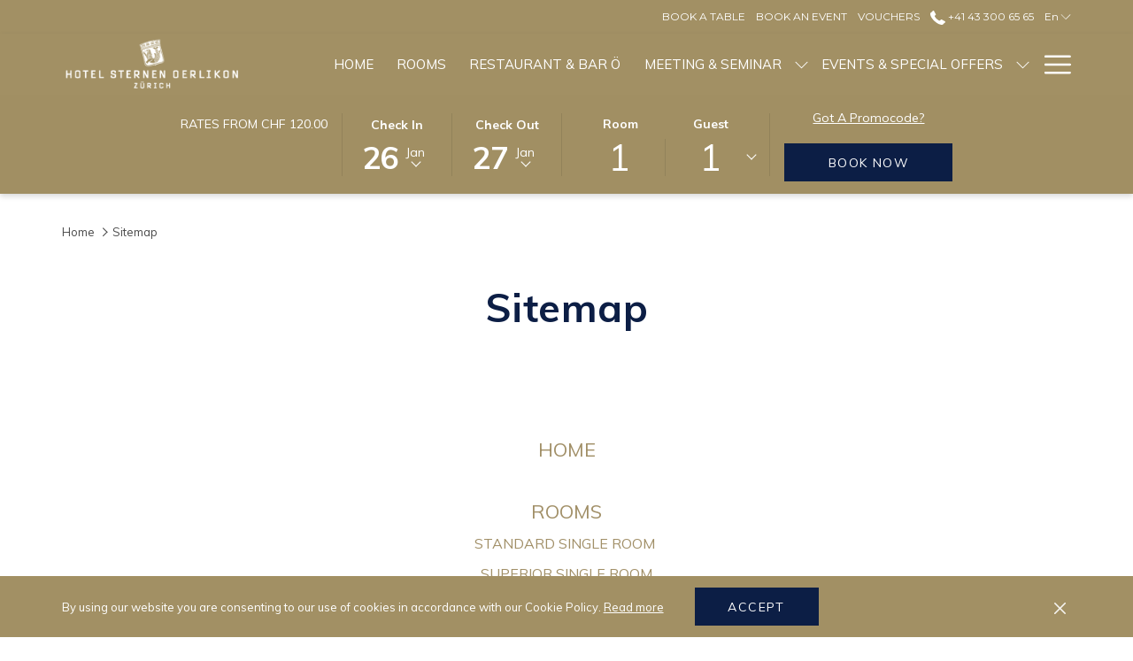

--- FILE ---
content_type: text/html; charset=UTF-8
request_url: https://www.sternenoerlikon.ch/en/sitemap
body_size: 17559
content:
<!doctype html>
<html dir="ltr" lang="en" data-lang="" data-template="free-content" data-template-source="tc-theme">
<head>
<script>
	var galaxyInfo = {
		website_id: 85,
        tvs: 0,
	    cms_id: 1607,
	    iso: "en_US",
	    local: "en",
	    traduction_id: 1,
	    env: "prod",
	    domain_unique_id: "8b875e5d3d834195535388100f803876",
	    proxy_url: "https://tc.galaxy.tf",
	    proxy_key: "1780f0c0acf3da9972c620524cf1237e",
	    proxy_url_lead: "https://tc.galaxy.tf/leads?key=1780f0c0acf3da9972c620524cf1237e&glx-website-id=85&glx-trad-id=1",
	    proxy_user_pool_id: "",
	    item_previous:"",
	    item_current:"",
	    item_next_item:"",
	    item_count:"0",
	    auto_visibility_start: "",
	    auto_visibility_end: "",
	    visibility_redirect_url: "",
	    locales_theme:"/en/json/locale/85/1/1",
	    live_website: true,
	    backstage: "https://www.travelclick-websolutions.com"
	}
	</script>
<script>var galaxyGMS=function(){var e;return{isUserLoggedIn:function(){try{var r=sessionStorage.getItem("gms_profil_data")||localStorage.getItem("gms_profil_data");return!!(r&&(e=JSON.parse(r))&&e.firstName&&e.timestamp&&45>(+new Date-e.timestamp)/1e3/60)}catch(e){return!1}},userTierKey:function(){if(this.isUserLoggedIn()){var r=e.levelName;if("string"==typeof r)return r.toLowerCase().replace(/ /g,"_")}return!1}}}();</script>

<link rel="preconnect" href="https://fonts.gstatic.com" crossorigin />
<link rel="preload" as="style" href="https://fonts.googleapis.com/css?family=Muli:400,400i,700,700i&display=swap&subset=latin,latin-ext"><link rel="stylesheet" href="https://fonts.googleapis.com/css?family=Muli:400,400i,700,700i&display=swap&subset=latin,latin-ext" media="print" onload="this.media='all'"><noscript><link rel="stylesheet" href="https://fonts.googleapis.com/css?family=Muli:400,400i,700,700i&display=swap&subset=latin,latin-ext"/></noscript>
<link rel="preload" as="style" href="https://fonts.googleapis.com/css?family=Montserrat:400,400i,700,700i&display=swap&subset=latin,latin-ext"><link rel="stylesheet" href="https://fonts.googleapis.com/css?family=Montserrat:400,400i,700,700i&display=swap&subset=latin,latin-ext" media="print" onload="this.media='all'"><noscript><link rel="stylesheet" href="https://fonts.googleapis.com/css?family=Montserrat:400,400i,700,700i&display=swap&subset=latin,latin-ext"/></noscript>
<link rel="preload" as="style" href="https://fonts.googleapis.com/css?family=Lora:400,400i,700,700i&display=swap&subset=latin,latin-ext"><link rel="stylesheet" href="https://fonts.googleapis.com/css?family=Lora:400,400i,700,700i&display=swap&subset=latin,latin-ext" media="print" onload="this.media='all'"><noscript><link rel="stylesheet" href="https://fonts.googleapis.com/css?family=Lora:400,400i,700,700i&display=swap&subset=latin,latin-ext"/></noscript>
<meta http-equiv="Content-Security-Policy" content="upgrade-insecure-requests">
<meta name="viewport" content="width=device-width, initial-scale=1.0, maximum-scale=2.0, user-scalable=1">
<link rel="stylesheet" href="/css/custom/85/1/main/c400854f5f8545630c2011102aaab4d2/main.css" data-theme-name="th1">
<script>
// Picture element HTML5 shiv
document.createElement( "picture" );
</script>
<script>var BIDnumber = '0';</script>

<style>
  :root {
    --btn-animation-type: Instant;

    --hero-animation-type: ;
    --hero-animation-start: No animation;
    --hero-animation-slider: Fade out image;
    --hero-animation-slider-delay: 6000ms;
    --hero-animation-pages: Homepage;

    --on-scroll-animation: ;
    --on-scroll-animation-pages: ;
  }
</style>


<script>
  const tcIntegratedDatalayerConfig = {
    website: {
  name: "Hotel Sternen Oerlikon",
  type: '3',
  tvs: '0',
  nbHotel: 

  '1'


 ,
},
    websiteItem: {
  bid: '0',
  
  hotelId: '106',
  
  bookingEngineHotelId: '98211',
  bookingEngineProvider: 

"iHotelier (BE5)"


,
  branding: {
    name: 

"Hotel Sternen Oerlikon"

, // new
    brand: 

"Hotel Sternen Oerlikon B"


,
    masterBrand: 

"Hotel Sternen Oerlikon MB"  


,
    chainId: 'false',
  },
  location: {
    city: "Z\u00fcrich",
    country: "Switzerland",
    countryCode: "CH",
    state: "Z\u00fcrich",
  },
  rating: '3',
  roomTypesCount: '4'
},
    hotelInDetail: 
{
  
},
    ibe: {
  ibeGeneral: [{"id":757,"hotel_id":106,"months_id":2,"is_enable_rate_desktop":1,"rate_display_id":1,"rate_display":"Average per night","default_rate_display":"Average per night","default_rate_display_id":1}],
  ibeProductDisplay: [{"id":747,"hotel_id":106,"is_service_enhancements":1,"is_mandatory":0,"default_product_tab_id":1,"desktop_layout_id":1,"desktop_layout_settings_id":4,"desktop_layout_default_id":1,"rooms_tab_id":3,"rates_tab_id":3,"packages_tab_id":2,"offers_tab_id":3,"filters_ids":"2,3,9,7,4,6,8"}]
},
  };
  
  if (!window.GLXExtensions){
    window.GLXExtensions = { tcIntegratedDataLayer: { isEnabled: true, config: tcIntegratedDatalayerConfig } }
  } else {
    window.GLXExtensions.tcIntegratedDataLayer = { isEnabled: true, config: tcIntegratedDatalayerConfig }
  } 
</script>
<script>
    console.log('Inside Theme Extension - Global Head', 'prod');
</script>
<!--


<link rel="stylesheet" href="/css/custom/85/287/main/df320d82fb8c51f01cd5edf14da55436/main.css" /> -->


<link rel="preload" href="/css/custom/85/307/main/f5832a54d57d9c0ba1e97b707ccbc294/main.css" as="style" onload="this.onload=null;this.rel='stylesheet'">
<noscript><link rel="stylesheet" href="/css/custom/85/307/main/f5832a54d57d9c0ba1e97b707ccbc294/main.css" /></noscript>
<link rel="preload" href="/css/custom/85/311/main/8b157ff33487ad933f5b0724433739e9/main.css" as="style" onload="this.onload=null;this.rel='stylesheet'">
<noscript><link rel="stylesheet" href="/css/custom/85/311/main/8b157ff33487ad933f5b0724433739e9/main.css"></noscript>
<script>
  if (!window.GLXExtensions) window.GLXExtensions = {};
  window.GLXExtensions.tcGuestPortal = { isEnabled: true };
  (function () {
    const crossDomainParam = /gms=([^&]*)/.exec(window.location.hash);
   if (crossDomainParam) {
      window.GLXExtensions.tcGuestPortal.crossDomain = {
        param: crossDomainParam[1]
      };
      const newURL = new URL(window.location.href);
      newURL.hash = '';
      history.replaceState(null, '', newURL);
    }
  })();

  // title from the unit level
  const gp_titles_website = "";
  const gp_titles_arr = !gp_titles_website ? null : gp_titles_website.split(",");
  if (gp_titles_arr) {
    window.GLXExtensions.tcGuestPortal.gmsTitles = gp_titles_arr;
  }
</script>
<style>
/* While loading */
glx-tc-lead-rate:not([data-state="ready"]) {
    opacity: 0.5;
    cursor: wait;
}
/* avoid content jumping after loading in case there is no fallback */
glx-tc-lead-rate-member-value,
glx-tc-lead-rate-value {
    &:empty::before {
        content: '\00a0'; /* &nbsp; equivalent to force taking space */
    }
}
/* If there is no rate or fallback, we hide the rate */
glx-tc-lead-rate[data-empty="true"] {
    display: none!important;
}
</style>


<!-- webcomponents for rates from proxy -->
<script type="module" src="/integration-tools/rate-components/public/rates-proxy.js?v1.3.0" ></script>


<link type="image/x-icon" href="https://image-tc.galaxy.tf/wipng-27tpjx7sfyslogpxt0k0hagzz/favicon.png" rel="shortcut icon"/>

<title>Sitemap | Hotel Sternen Oerlikon, Switzerland</title>
<meta name="description" content="Find here the sitemap of the Hotel Sternen Oerlikon Official Website, your 3-Star hotel in Zürich Oerlikon. Visit our website and find the best rates!" />
<meta name="keywords" content="" />
<meta property="og:site_name" content="Hotel Sternen Oerlikon" />
<meta http-equiv="content-type" content="text/html; charset=UTF-8" />
<meta name="robots" content="index, follow" />
<meta name="google-site-verification" content="iSLszCS_85BgIJ90cx22bRS-WHP77Q9ai-64hxY8NJM" />
<link rel="canonical" href="https://www.sternenoerlikon.ch/en/sitemap" />
<link rel="alternate" href="https://www.sternenoerlikon.ch/sitemap" hreflang="de" />
<link rel="alternate" href="https://www.sternenoerlikon.ch/en/sitemap" hreflang="en" />
<meta property="og:url" content="https://www.sternenoerlikon.ch/en/sitemap" />
<meta property="og:title" content="Sitemap | Hotel Sternen Oerlikon, Switzerland" />
<meta property="og:description" content="Find here the sitemap of the Hotel Sternen Oerlikon Official Website, your 3-Star hotel in Zürich Oerlikon. Visit our website and find the best rates!" />
<meta property="og:locale" content="en_US" />
<script type="application/ld+json">{"@context":"https:\/\/schema.org","@type":"BreadcrumbList","itemListElement":[{"@type":"ListItem","position":1,"item":{"@id":"https:\/\/www.sternenoerlikon.ch\/en","name":"Home"}},{"@type":"ListItem","position":2,"item":{"@id":"https:\/\/www.sternenoerlikon.ch\/en\/sitemap","name":"Sitemap"}}]}</script>
<script>var websiteID = 85;</script>
<script>var cms = 1607</script>
<script>var ts_roll_up_tracking = 'enabled';</script>
<script> var ts_analytics = {"booking_engine_hotel_id":"98211","hotel_bid":"","master_brand_bid":"","brand_bid":"","master_brand_chain_id":""}</script>
<script>
var dl = {"pageLanguage":"en","tvs":"tvs_no","websiteLanguage":"en","pageSection":"not_applicable","pageSubSection":"not_applicable","contentGroup":"not_applicable","globalProduct":"web","event":"datalayer-first-render","productPurchased":"essentials","propertyWebsiteLanguages":2,"webHostname":"sternenoerlikon.ch","parentHostname":"not_applicable"};
				dl.loggedIn = galaxyGMS.isUserLoggedIn() ? "yes" : "no";
				dl.memberTier = galaxyGMS.userTierKey() ? galaxyGMS.userTierKey() : "null";
</script>
<script>(function(w,d,s,l,i){w[l]=w[l]||[];w[l].push({'gtm.start':
		new Date().getTime(),event:'gtm.js'});var f=d.getElementsByTagName(s)[0],
		j=d.createElement(s),dl=l!='dataLayer'?'&l='+l:'';j.async=true;j.src=
		'https://www.googletagmanager.com/gtm.js?id='+i+dl;f.parentNode.insertBefore(j,f);
		})(window,document,'script','dataLayer','GTM-TL2MM4B');
		</script>

<style>
/* For WYSIWYG content, CSS class are added to figure/images instead of relying only on inline style attribute. These images have the class "glx-cke5-image" added so we can target them safely. */
figure.image_resized.glx-cke5-image[style*="width"] img {
    width: 100%;
    height: auto;
}
</style>
<script>
				(function(w,d,s,l,i){w[l]=w[l]||[];w[l].push({'gtm.start':
				new Date().getTime(),event:'gtm.js'});var f=d.getElementsByTagName(s)[0],
				j=d.createElement(s),dl=l!='dataLayer'?'&l='+l:'';j.async=true;j.src=
				'https://www.googletagmanager.com/gtm.js?id='+i+dl;f.parentNode.insertBefore(j,f);
				})(window,document,'script','dataLayer','GTM-56X74X6');
				</script>
<script>_dynamic_base = "https://dynamic.travelclick-websolutions.com"</script>
</head>
<body class="g_free-content no-js sticky-footer header1
   has-secondary-navigation   remove-level-three-navigation" 
  data-g-key="AIzaSyAsX-l4AWJbdN1yrO65Ytcs9hixmgoy7-0" 
   
>
<script>document.body.classList.remove("no-js");document.body.classList.add('js-loading');</script>
<script>
  var websiteGlobalVariables = {
    'rates': {
      'hideOldPrices': false
    }
  };

  // Set the CSS custom property dynamically
  document.documentElement.setAttribute(
    'data-hide-old-prices',
    websiteGlobalVariables.rates.hideOldPrices
);
</script>
<a href="#header-content" class="skip-main">Skip to navigation</a>

<a href="#site-content" class="skip-main">Skip to main content</a>

<a href="#footer-content" class="skip-main">Skip to footer</a>

<img id="tc-theme-svg-list" src="/integration/tc-theme/public/svg/svg-icons.svg" alt="Website's SVG icons" width="0" height="0"/>






<script>
  (function () {
      const initializeCookieConsent = () => {
        window.cookieconsent.initialise(
          {
            palette: {
              
            },
            layout: "basic-close",
            "position": "bottom",
            window: [
              "<section aria-label='Cookie policy' aria-describedby='cookieconsent:desc' class='cc-window \{\{classes\}\}'>",
                "<div class='container'>",
                  "<div class='cc-window--container'>",
                    "\{\{children\}\}",
                  "</div>",
                "</div>",
              "</section>"
            ].join(''),
            elements: {
              close: '<button class="cc-close" aria-label="Dismiss cookie policy">\{\{close\}\}</button>',
              dismiss: '<button tabindex="0" role="button" class="cc-btn cc-dismiss btn btn-action">\{\{dismiss\}\}</button>',
              messagelink: [
                '<span id="cookieconsent:desc" class="cc-message">',
                  '\{\{message\}\}',
                  '<a tabindex="0" class="cc-link" href="\{\{href\}\}" \{\{target\}\} >',
                    '\{\{link\}\} ',
                  '</a>',
                '</span>'
              ].join(''),
            },
            content: {
              close: '<svg class="icon icon-cross" aria-hidden="true"><use href="#icon-cross"></use></svg>',
              
                message: "By using our website you are consenting to our use of cookies in accordance with our Cookie Policy.",
              
              
                link: "Read more",
              
              
                dismiss: "Accept",
              
              
            }
          },
          function(popup) {
            var handler = function(event) {
                // fixes voiceover interaction
                let userClicked = (event.type === 'click') && (event.button == '0');
                // if key <enter> or <space>
                let userPressedKey = (event.keyCode === 13 || event.keyCode === 32);

                if (userClicked || userPressedKey) this.click();
            };
            document.querySelector('.cc-dismiss').addEventListener('keyup', handler)
            document.querySelector('.cc-close').addEventListener('keyup', handler)
            document.querySelector('.cc-close').addEventListener('click', handler)
          }
        )
      };

      let script = document.createElement('script');
      script.src = "/integration/tc-theme/public/vendor/cookieconsent.min.js";
      script.addEventListener("load", () => {
        initializeCookieConsent();
      });
      document.body.append(script);
    })();
</script>








  <script type="text/template" id="extension-zone-cs-container">
<div class="cs-container"></div>
</script>
<script>
  if(!window.hotelModule) {
    window.hotelModule = [];
  }
  window.hotelModule['id-f88f83efbe04bae908942e4382152058'] = {
    url: '/en/json/search/1/1/hotels-dropdown-data.json'
  }
  window.headerMenu = {navItems: [{"url":"\/en","name":"Home","current":"","target":""},{"url":"\/en\/accommodation-in-zurich","current":"","name":"Rooms","target":""},{"url":"\/en\/restaurant-and-bar-in-zurich","current":"","name":"Restaurant & Bar \u00d6","target":""},{"url":"\/en\/meetings-and-events-in-zurich","current":"","name":"Meeting & Seminar","target":"","subpages":[{"url":"\/en\/meetings-and-events-in-zurich\/meetings","current":"","name":"Meetings","target":""},{"url":"\/en\/meetings-and-events-in-zurich\/events","current":"","name":"Events","target":""},{"url":"\/en\/meetings-and-events-in-zurich\/rfp","current":"","name":"Request For Proposal","target":""}]},{"url":"\/en\/hotel-deals-zurich","current":"","name":"Events & Special Offers","target":"","subpages":[{"url":"\/en\/hotel-deals-zurich\/moules-frites-festival","current":"","name":"MOULES & FRITES FESTIVAL","target":""},{"url":"\/en\/hotel-deals-zurich\/breakfast-in-oerlikon","current":"","name":"Breakfast at Hotel Sternen Oerlikon","target":""},{"url":"\/en\/hotel-deals-zurich\/direct-booking-benefits","current":"","name":"Direct Booking Benefits","target":""}]},{"url":"https:\/\/shop.e-guma.ch\/sternenoerlikon\/en\/gift-vouchers","current":"","name":"Voucher","target":"_blank"},{"url":"\/en\/local-events","current":"","name":"Local Events","target":""},{"url":"\/en\/gallery","current":"","name":"Gallery","target":""},{"url":"\/en\/contact","current":"","name":"Contact","target":""},{"url":"\/en\/about-us","current":"","name":"About Us","target":"","subpages":[{"url":"\/en\/about-us\/faq","current":"","name":"FAQ","target":""}]},{"url":"\/en\/careers","current":"","name":"Careers","target":""},{"url":"\/en\/zurich-nord-erleben","current":"","name":"Experience Zurich North","target":""},{"url":"\/en\/guest-reviews","current":"","name":"Guest reviews","target":""}]}
  window.headerConfigs = {
      headerId: 'id-f88f83efbe04bae908942e4382152058',
      hrefLanguage: 'en',
      showSecondaryNavigation: true,
      showLevelThreeNavigation: false,
      secondaryNav: [
    {
      linkUrl:'https://foratable.com/reserve/restaurant/21d9ec4f50c9ad9269d146ee092643fb#/table',
      linText: 'Book a table',
      linkTarget: true
    },

    {
      linkUrl:'https://shop.e-guma.ch/sternenoerlikon/en/events',
      linText: 'Book an event',
      linkTarget: true
    },

    {
      linkUrl:'https://shop.e-guma.ch/sternenoerlikon/en/gift-vouchers',
      linText: 'Vouchers',
      linkTarget: true
    },
],
      logo: {
        link: '/en',
        linkTarget: false,
        title: 'Back to the homepage',
        hasBackground: false,
        background: '',
        hasScrollLogo: true,
        scrollLogo: 'https://image-tc.galaxy.tf/wipng-4hyrawzt8q7f7v7z6we409wtg/phpthumb-generated-thumbnail.png?width=500',
        scrollLogoAlt: '',
        hasMobileLogo: false,
        mobileLogo: '',
        logo:'https://image-tc.galaxy.tf/wipng-e86z8vjcq1akbf0ecpollqgi5/sternen-mittel-pan871-positiv-copy.png?width=500',
        logoAlt: '',
        additionalLanguagesLogosSettings: {
          isEnabled: false,
          hasLogo: false,
          logo: '',
          hasScrollLogo: true,
          scrollLogo: '',
          scrollLogoAlt: '',
          hasMobileLogo: false,
          mobileLogo: '',
          hasBackground: false,
          background: '',
        },
      },
      showLanguageSwitcher: true,
      languageSwitcher: {
  
    languageCount: '2',
    currentLanguage: 'English',
    currentLanguageShort: 'en',
    languages: [
              {
          url: '/sitemap ',
          local: 'de',
          full: 'Deutsch',
          short: 'de',
        },
          ]
  
},
      showCurrencySwitcher: true,
      hasPhoneNumber: true,
      phoneNumber: ' +41 43 300 65 65',
      phoneNumberSanitized: '+41433006565',
      phoneNumberLabel: '',
      hasSubpages: true,
      maxNavItems:'6',
      hamburgerIconColor: '',
      bookNowLabel: 'Book now',
      dropShadowOnScroll: true,
      headerMenu:{ navItems:'' },
      gmsHeaderDropdown: {},
      hotelDropdownConfig:{
        crossWebsiteLinking: false,
        homeLink: '',
        homeLinkLabel: ``,
        homeIcon: false,
        customHomeIcon: '',
        groupHotelsDropdowns: '',
        defaultHotel: ``,
        uncategorisedHotel: ``,
      },
      locales: {
        showSubMenuFor:'show submenu for ',
        moreLink:'More link',
        mainNavigation:'main navigation',
        opensBookingMask:'opens booking mask',
        closeBookingMask:'close booking mask',
        closeMoreMenu:'close more menu',
        backToTheMenu:'back to the menus',
        gms_helloUser:'Hello,',
        gms_signOut:'Sign Out',
        gms_point: 'Point',
        gms_points: 'Points',
        gms_night:'Night',
        gms_nights:'Nights',
        gms_stay:'Stay',
        gms_stays:'Stays',
        call_us:'call us at',
        menu:'Menu'
      }  
    }
</script>
<div id="header-one" class="header-one header-logo-alts" data-scroll-logo-alt="The official logo of Hotel Sternen Oerlikon" data-logo-alt="The official logo of Hotel Sternen Oerlikon" >
  <header-one></header-one>
</div>
 
   

<!-- BM CORE SETTING EXAMPLE -->
<script>
  const calendarSettings = {
  
    displayDateFormat:"MM/DD/YYYY",
    isLargeLayout: true,
  
  siteLanguage: 'en',
  firstDayOfTheWeek: 0,
  monthsToShow: 1,
  showDaysInNextAndPreviousMonths: false,
  
    minimumDaysOfStay: 1,
    minimumDaysOfStayDefault: 1,
    minimumDaysOfStaySecondary: 1,
    minimumDaysOfStayDefaultSecondary: 1,
    useMinimumDaysOfStaySecondary: false,
  
  useDefaultArrows: false,
  arrowsCustomClass: {
    prev: 'icon icon-arrow-left',
    next: 'icon icon-arrow-right',
  },
  checkIn: {
    field: 'bm-checkin-input',
    trigger: 'bm-checkin-trigger',
    container: 'bm-calendars',
  },
  checkOut:{
    field: 'bm-checkout-input',
    trigger: 'bm-checkout-trigger',
    container: 'bm-calendars',
  },
  flexibleDates: {
    enabled: false,
    field: 'flexible-dates-input',
    content: 'My dates are flexible',
    checkedMark: '<svg class="icon icon-arrow-bottom"><use href="#icon-check"></use></svg>'
  },
  ratesInCalendar: {
    enabled: false,
    device: 'desktop',
    dailyRatesData: [],
    indicatorColor: '',
    customCalendar: {
      calendarContainer: 'bm-rates-calendar',
      monthsContainer: 'bm-rates-calendar-months',
      monthsTrigger: 'bm-rates-month-trigger',
      daysContainer: 'bm-rates-calendar-days',
      daysTigger: 'bm-rates-calendar-days',
      applyTigger: 'bm-rate-calendar-apply',
      closeTigger: 'bm-rate-calendar-close',
    },
    indicatorLabel: "Lowest available rate",
    rateLabel: "Rates from ",
    backBtnLabel: "Go back",
    monthSelectorLabel: "Select your dates",
    applyBtnLabel: "Apply dates",
  },
  wcag: {
    selectedCheckInDate: "Selected check in date is",
    selectedCheckOutDate: "Selected check out date is",
    selectedCheckInDateText: "This button opens the calendar to select check in date.",
    selectedCheckOutDateText: "This button opens the calendar to select check out date.",
    selected: "Selected",
    checkInLiveRegionId: 'checkin-region',
    checkOutLiveRegionId: 'checkout-region',
    incorrectDateFormatEntered: "Incorrect date format used, please use date format",
    minimumDaysOfStay: "Minimum Night Stay",
    calendarExpanded: "Calendar Expanded",
  },
  labels: {
    previousMonth: "Previous Month",
    nextMonth: "Next Month",
  }
};
  const bm_core_settings = {
  dataContainer: 'bm-app',
  container: 'bm-box-wrapper',

  startingDate: '2020-08-06',

  calendars: calendarSettings,
  leadRates: {
    showRates:  0 ,
    showStrikeThroughRate: false,
    displayPrice: 'lead-rates-price',
    bestRateLogo: {
      enabled: false,
      logo: "",
      fallbackText: "Best Rate Guarantee"
    } 
  },
  wcag: {
    bookNow:{
      id: 'booking-mask-submit',
      opensInANewTab: "opens in a new tab"
    }
  },

  saveBookingSession:  false ,
  website: {
  hotelTypeId: '3',
  booking_engine_hotel_id: '98211',
  booking_mask_url: 'https://reservations.travelclick.com/98211?',
  booking_engine_provider_id:  '29' ,
  second_booking_engine_provider_id: '0',
  second_booking_engine_hotel_id: '0',
  second_booking_engine_url: '',
  second_booking_mask_url: '',
  hasFamilyPricing: false,
  be_open_in_new_tab: false ,
  
    hotels:[]
  
},


module: 'hotel',
id: '106',

};
  const bm_ui_settings = {
  dataContainer: 'bm-app',
container: 'bm-box-wrapper',
containers: {
  'header1': {
    vertical: { 
      base: '#bm-hero-container',
      noHero: '#no-hero',
      collapsed: '#bm-collapsed-wrapper',
      triggers: '.bm-collapsed-wrapper'
    }, 
    horizontal: {
      base: '#bm-horizontal-hero',
      belowHero: '#bm-horizontal-below-hero',
      noHero: '#no-hero',
      collapsed: '#bm-collapsed-horizontal-wrapper',
      triggers: '.bm-collapsed-wrapper'
    },
    'area-search': {
      base: '#bm-horizontal-hero',
      belowHero: '#bm-horizontal-below-hero',
      noHero: '#no-hero',
      collapsed: '#bm-collapsed-horizontal-wrapper',
      triggers: '.bm-collapsed-wrapper'
    },
    'horizontal-hotel-plus-air': {
      base: '#bm-horizontal-hero',
      belowHero: '#bm-horizontal-below-hero',
      noHero: '#no-hero',
      collapsed: '#bm-collapsed-horizontal-wrapper',
      triggers: '.bm-collapsed-wrapper'
    }
  },
  'header2': {
    vertical: { 
      base: '#bm-vertical-base',
      noHero: '#no-hero',
      collapsed: '#bm-vertical-base',
      triggers: '.bm-collapsed-wrapper'
    }, 
    horizontal: {
      base: '#bm-horizontal-hero',
      belowHero: '#bm-horizontal-below-hero',
      noHero: '#no-hero',
      collapsed: '#bm-collapsed-horizontal-wrapper',
      triggers: '.bm-collapsed-wrapper'
    },
    'area-search': {
      base: '#bm-horizontal-hero',
      belowHero: '#bm-horizontal-below-hero',
      noHero: '#no-hero',
      collapsed: '#bm-collapsed-horizontal-wrapper',
      triggers: '.bm-collapsed-wrapper'
    },
    'horizontal-hotel-plus-air': {
      base: '#bm-horizontal-hero',
      belowHero: '#bm-horizontal-below-hero',
      noHero: '#no-hero',
      collapsed: '#bm-collapsed-horizontal-wrapper',
      triggers: '.bm-collapsed-wrapper'
    }
  },
  'headerAdvanced': {
    vertical: { 
      base: '#bm-hero-container',
      noHero: '#no-hero',
      collapsed: '#bm-collapsed-wrapper',
      triggers: '.bm-collapsed-wrapper'
    }, 
    horizontal: {
      base: '#bm-horizontal-hero',
      belowHero: '#bm-horizontal-below-hero',
      noHero: '#no-hero',
      collapsed: '#bm-collapsed-horizontal-wrapper',
      triggers: '.bm-collapsed-wrapper'
    },
    'area-search': {
      base: '#bm-horizontal-hero',
      belowHero: '#bm-horizontal-below-hero',
      noHero: '#no-hero',
      collapsed: '#bm-collapsed-horizontal-wrapper',
      triggers: '.bm-collapsed-wrapper'
    },
    'horizontal-hotel-plus-air': {
      base: '#bm-horizontal-hero',
      belowHero: '#bm-horizontal-below-hero',
      noHero: '#no-hero',
      collapsed: '#bm-collapsed-horizontal-wrapper',
      triggers: '.bm-collapsed-wrapper'
    }
  },
},
hero: {
  container: 'm-hero',
  typeShort: 'm-hero_short'
},
//area-search
areaSearch: {
  enabled: false,
  URL: '',
  URLTarget: '',
  sortResultsBy: 'Destination',
  helperText: true,
  locationFieldSearch: false,
  disableCountrySearch: false,
  disableRegionSearch: false,
  disableCitySearch: false,
  disablePoiSearch: false,
  disableSearchIcons: false,
  enableAllDestinationSearch: false,
  hideCounterPerLevel: false,
  hideSecondaryInfomation: false,
  promocodePopUp: {
    container: 'bm-as-promocode-popup',
    trigger: 'bm-as-promocode-trigger',
    mobileClose: 'bm-as-promocode-close',
    mobileSaveChanges: 'bm-as-promocode-save-changes',
  }
},
roomPopUp: {
  enabled: 
    
      true
    ,
  cmsShowChildrenAges:  false ,
  container: 'bm-pu-room-options',
  roomContainer: 'bm-pu__rooms-container',
  roomsSelector: 'js-as-room',
  roomNumber: 'js-room-number',
  childAgesContainer: 'js-room-child-ages',
  infantAgesContainer: 'js-room-infant-ages',
  trigger: 'bm-pu-room-trigger',
  triggerGuestCount: 'guest_count',
  triggerGuestLabel: 'guest_label',
  triggerAdultCount: 'adult_count',
  triggerAdultLabel: 'adult_label',
  triggerChildrenCount: 'children_count',
  triggerChildrenLabel: 'children_label',
  triggerRoomCount: 'room_count',
  triggerRoomLabel: 'room_label',
  mobileClose: 'bm-pu-room-close',
  mobileSaveChanges: 'bm-pu-room-save-changes',
  selectRoomLabel: "This button opens the room selector.",
  addRoom: 'add-room',
  removeRoom: 'subtract-room',
  trashRoom: 'bm-pu__room-remove',
  roomCounter: 'bm-pu-room-counter',
  adultSelector: 'bmadults',
  childSelector: 'bm-children',
  infantSelector: 'bm-infants',
  labels: {
    roomOptionsSaveChanges: "Save Changes",
    roomSingular: "Room",
    roomPlural: "Rooms",
    guestSingular: "Guest",
    guestPlural: "Guest",
    labelAdults: "Adults",
    labelChildren: "Children",
    childAgeInformation: "< 11 years old",
    infantAgeInformation: "< 2 years old",
    selectYourOccupancy: "Select your occupancy",
    addRoom: "Add Room",
    removeRoom: "Subtract Room",
    occupancy: "Occupancy",
  }
},
// button only
buttonOnly: {
  enabled: false,
  URL: '',
  URLTarget: '',
  buttonClass: ''
},
//book  now buttons
bookNow: {
  mobile: {
    open: 'js-trigger-open-collapse',
    openLabel: "Book now",
    close: 'js-trigger-close-collapse',
    closeLabel: "close"
  },
  desktop: {
    id: 'booking-mask-submit',
    label: "Book now",
    open: 'js-trigger-open-collapse',
    openLabel: "Book now",
    close: 'js-trigger-close-collapse',
    closeLabel: "close"
  }
},
// layout
layout: 'horizontal',
fullyExpanded: false,
horizontalIsFullWidth: false,
isSticky: true,
position: 'right',
collapsed: 'opened',
collapsePosition: 'below the nav bar',
//check in/out labels
checkInLabel: "Check In",
checkOutLabel: "Check Out",
requiredFieldsLocal: "* Fields Required",
headerType: null,
  //calendars information shared with core
  calendars: calendarSettings,
  //hotel select
hotelSelect: 'booking-mask-hotel',
hotelSelectWrapper: 'booking-mask-hotel-wrapper',
selectHotelLabel: "Select hotel",
selectHotelPlaceHolder: "Select hotel placeholder",
showNumberOfHotels: false,
hotelSelectRequired: false,
showHotelCountry: false,
//rooms
showRooms: true,
rooms: {
  id:'bm-rooms',
  min: '1',
  max: '10',
  defaultValue: "1",
  label: "Rooms",
  required: false
},

//adults 
showAdults: true,
adults: {
  id:'bmadults',
  min: '1',
  max: '10',
  defaultValue: "1",
  label: "Adults",
  required: false
},

//children
showChildren: false,
children: {
  id:'bm-children',
  min: '0',
  max: '10',
  defaultValue: '1' || 0 ,
  label: "Children",
  required: false,
  disabled: false
},
childAges: {
  id:'bm-childAges',
  min: 0,
  max: 12,
  defaultValue:  0 ,
  label: "Child age by Check-in",
  required: false,
  infantEnabled: true
},

//infants
showInfants:  true ,
infants: {
  id: 'bm-infants',
  min: '0',
  max: '2',
  defaultValue: '0' || 0,
  label: "Infants",
  required: false,
  disabled: false
},
infantAges: {
  id: 'bm-infantAges',
  min: 0,
  max: 1,
  defaultValue:  0 ,
  label: "Infants age by Check-in",
  required: false
},
//hotel + air
showHotelAir: false,
hotelAir: {
  preselectHotelAir: false,
  hotelId:'hotel-only-btn',
  airId:'hotel-air-btn',
  srLabel: "Select booking type",
  hotelLabel: "Hotel",
  airLabel: "Hotel + Air",
  departureCityLabel: "Departure city",
  departureLoadingText: "Searching",
  departureCityWrapperId: 'departure-city-wrapper',
  departureCityId: 'departure-city',
  trigger: 'hotel-air___btn',
  triggerHotelAir: '#hotel-air-btn',
  required: true
},

showRates: false,
showRetailRates: !websiteGlobalVariables.rates.hideOldPrices,
leadRates: {
  defaultRate: "RATES FROM CHF 120.00",
  rate: '',
  label: "Best rates from",
  opensInANewTab: "opens in a new tab",
  
    customRatesURL: false,
    URL: 'https://reservations.travelclick.com/98211?HotelId=98211&languageid=1&rooms=1&adults=1',
  
  bestRateLogo: {
    enabled: false,
    logo: "",
    fallbackText: "Best Rate Guarantee"
  } ,
  iHotelierConfig: '{"hotelCodes":"98211","daysAhead":90,"adults":"1"}',
  locales: {
    loadingText: "Loading",
    ratesFrom: "Rates from "
  }
},
  showModifyLink:  0 ,
modify: {
  id:'modifyBooking',
  bookingMaskURL: 'https://reservations.travelclick.com/98211?',
  bookingEngineURL: 'https://reservations.travelclick.com/98211?HotelId=98211&languageid=1&rooms=1&adults=1',
  text: {
    modifyBooking: "Modify Booking",
    openPopup: "Opens modify booking window",
    closePopup: "Close modify booking window",
    enterReservationNumber: "Please, enter your reservation number.",
    reservationNumber: "Reservation number",
    submitReservationNumber: "Submit reservation number",
    required: "required",
    allFieldsAreRequired: "(All fields are required)",
    opensInANewTab: "opens in a new tab",
    submit:  "Submit",
    selecHotel: "Select hotel"
  }
},
  //promocode

    hasPromocode: true,
    promocodeId: 'booking-mask-promocode',
    multiPromocodeValueInput: 'js-bm-source-promocode-value',
    multiPromocodeTypeInput: 'js-bm-source-promocode-name',
    multiPromocodeRealInput: 'js-bm-fill-promocode',
    
    
    
    
    
    numberOfPromoCodes: 2,
    promocodeWCAG: {
        gotACode: "Got a promocode?",
        openPromocode: "Opens promocode window",
        enterYourPromo: "Enter your promocode",
        clearPromocode: "Clear promocode",
        closePromocodeWindow: "Close promocode window",
        addYourCode: "Add your code",
        selectCodeType: "Select code type",
        enterYourPromo: "Enter your promocode",
        applyPromocode: "Apply promocode",
        addPromo: "Add",
        promocodeWindowDescription: "This window allows you to enter one of the available types of promocodes",
    },



showPromo:  1 ,

  promoCode: {
    label: "Promocode",
    labelPlaceholder: "Promocode",
    promocodeType: 'discount',
    hasDefaultValue:  false ,
    defaultValue: "",
  },


showTravelAgencyPromo:  0 ,


showGroupPromo:  0 ,


showRateAccessCorporatePromo:  1 ,

  rateAccessCorporatePromo: {
    label: "Corporate code",
    labelPlaceholder: "Corporate code",
    promocodeType: 'identifier',
    hasDefaultValue:  false ,
    defaultValue: "",
  },

  website: {
  hotelTypeId: '3',
  booking_engine_hotel_id: '98211',
  booking_mask_url: 'https://reservations.travelclick.com/98211?',
  booking_engine_provider_id:  '29' ,
  second_booking_engine_provider_id: '0',
  second_booking_engine_hotel_id: '0',
  second_booking_engine_url: '',
  second_booking_mask_url: '',
  hasFamilyPricing: false,
  be_open_in_new_tab: false ,
  
    hotels:[]
  
},


module: 'hotel',
id: '106',

}
  bm_ui_settings.areaSearch.labels = {
    searchHint: 'Please enter 3 or more characters',
    noResultsFound: 'No results found',
    locationSearchLabel: '',
    locationSearchPlaceholder: '',
    asCalendarMonthPlaceholder: 'month label',
    bestRateGuaranteeLabel: '',
    specialCode: 'Special Code',
    codeType: 'Code Type',
    code: 'Code',
    applyCode: 'Apply Code',
    searchDropDownDescription: 'Search location or property',
    searchBMInAreaSearchPage: 'ASM Search',
    updateBMInAreaSearchPage: 'Update',
};

</script>





  
  
    
    
  




  


<!-- BM DATA ATTR EXAMPLE -->
<div id="bm-app"
  data-booking-mask-type="bmho2" 
  data-mobile-booking-mask-type="bmco2" 
></div>



<div id="main-content" role="main">
    




<div id="no-hero" class="no-hero"></div>



  
    
  
  

  
  



<script>
  if(!window.heroConfigs) {
    window.heroConfigs = {};
  }
  window.heroConfigs.isHeroAvailable = false;
</script>
  

  <div class="js-hero-list" id="hero-list-app-id-fd9cde435e2476322fd3b451482fab4c">
    <div id="m-hero-skeleton" 
      class="m-hero-skeleton skeleton-loader 
      short-size
       
      bmho-full bmho-top header1"
    >
      <div class="skeleton-hero-image"></div>
    </div>
    <hero-list-app
      :configs="{
        blockId: 'id-fd9cde435e2476322fd3b451482fab4c',
        heroType: 'Short hero',
        unitMediaValue: '',
        noCroppingBg: '',
        noCroppingBgImg: '',
        noCroppingBgColor: '',
        showBreadcrumb: '1',
        videoControl: '',
        heroVideoControl:{ 
          autoStop: '',
          autoStopTime: '',
          hideIcon: '',
          hideLocale: '',
          locale: {
            play: '',
            pause: '',
          }
        },
        scrollConfig:{
          showScrollFunction: '',
          scrollAnimation: '',
          scrollClickFunction: '',
          scrollText: '',
          scrollTextColor: '',
          scrollColor: ''
        },
        styles:{
          scrollLogo: '',
          verticalAlignment: '',
          verticalAlignmentMobile: '',
          headerOverlay: '',
          headerOverlayColor: '',
          gradientHeight: '',
          marginBottom: '',
          textAlignment: 'center',
          sliderAutoplay: '0',
        },
        locales:{
          playVideo: 'Play video',
          pauseVideo: 'Pause video',
        }
      }">
    </hero-list-app>
  </div>
          
      
        <script>
          if(!window.heroSliderItemList) {
            window.heroSliderItemList = [];
          }
  
      </script>    
          



      <nav class="breadcrumb-container" aria-label="breadcrumb" role="navigation">
  <div class="container">
    <ol class="m-breadcrumb">
              <li class="m-breadcrumb--item">
          <a class="m-breadcrumb--link" href="/en">Home</a>
        </li>
              <li class="m-breadcrumb--item">
          <a class="m-breadcrumb--link" href="/en/sitemap">Sitemap</a>
        </li>
          </ol>
  </div>
</nav> 

    <div id="site-content">
        <style>
        .id-bf3cc54a98520179f7effd4949b9ad39 .m-introduction__row {
        width: %;
    }
    .id-bf3cc54a98520179f7effd4949b9ad39 .m-introduction__row, .id-bf3cc54a98520179f7effd4949b9ad39 h1, .id-bf3cc54a98520179f7effd4949b9ad39 h2{
                    }
        
    .id-bf3cc54a98520179f7effd4949b9ad39.m-introduction{
                            margin-top: 0px;
            margin-bottom: 0px;
                    }
        </style>

<script>
    if(!window.introduction) {
        window.introduction = [];
    }
    window.introduction['id-bf3cc54a98520179f7effd4949b9ad39'] = {
        intro: {
            title: `Sitemap`,
            subtitle: ``,
            content: `\r\n`,
            readMore: true,
            textColor: '',
            linkColor: '',
            width: '%',
            textAlignment: 'left',
            columns: false,
            background: {
                type: '',
                color: '',
                image: '',
                repeat: false,
                contentBackground: {
                    type: '',
                    color: '',
                    image: '',
                    repeat: false
                }
            },
            padding: {
                desktop: {
                    enabled: false,
                    top: '',
                    bottom: ''
                },
                tablet: {
                    enabled: false,
                    top: '',
                    bottom: ''
                },
                mobile: {
                    enabled: false,
                    top: '',
                    bottom: ''
                }
            },
            margin: {
                enabled: true,
                top: '0',
                bottom: '0'
            },
            btn: {
                showButton: false,
                title: `Button`,
                href: '',
                target: false,
                style: 'Action'
            },
            video: {
                showVideo: false,
                position: '',
                url: '',
                width: '',
            }
        }

    };
</script>

<div id="id-bf3cc54a98520179f7effd4949b9ad39" class="id-bf3cc54a98520179f7effd4949b9ad39  introduction-vue vue-container">
    <introduction-app
        :block-id="'id-bf3cc54a98520179f7effd4949b9ad39'"
        :intro-type="'page'"
        :locales="{
            opensInNewTab: `opens in a new tab`,
            readMore: `Read more`,
            readLess: `Read less`,
        }"
    />
</div>
		
    <style>
        
            @media (min-width: 768px) {
                .id-b9b975aee4afc718f3d4b6d55e22c4c0 .m-plain-text--stripe {
                    width: 100%;
                }
            }
        

        
        .id-b9b975aee4afc718f3d4b6d55e22c4c0.custom-block-padding {
            
            padding-bottom: 100px;
            }
        
        
        

        
        
        
        

        

        



        

        

        
        
        

        
    </style>



<div class="id-b9b975aee4afc718f3d4b6d55e22c4c0  stripe-default-padding  
custom-block-padding 
">
    <div class="container">
        <div 
        class="id-b9b975aee4afc718f3d4b6d55e22c4c0 m-plain-text 
         
         
         
        "
        data-text-alignment="default">
            <div class="m-plain-text--stripe cms-content">
                
                
                <div class="m-plain-text--content cms-item cms-html-var"><p style="text-align: center;"><a href="/en/"><span style="font-size:22px;">HOME</span></a></p>

<p style="text-align: center;">&nbsp;</p>

<p style="text-align: center;"><span style="font-size:22px;"><a href="https://www.sternenoerlikon.ch/en/accommodation-in-zurich">ROOMS</a></span></p>

<p style="text-align: center;"><a href="https://www.sternenoerlikon.ch/en/accommodation-in-zurich/standard-single-room">STANDARD SINGLE ROOM</a>&nbsp;</p>

<p style="text-align: center;"><a href="https://www.sternenoerlikon.ch/en/accommodation-in-zurich/superior-single-room">SUPERIOR SINGLE ROOM</a></p>

<p style="text-align: center;"><a href="https://www.sternenoerlikon.ch/en/accommodation-in-zurich/double-room">DOUBLE ROOM</a></p>

<p style="text-align: center;"><a href="https://www.sternenoerlikon.ch/en/accommodation-in-zurich/twin-room">TWIN ROOM</a></p>

<p style="text-align: center;"><a href="https://www.sternenoerlikon.ch/en/accommodation-in-zurich/triple-room">TRIPLE ROOM</a></p>

<p style="text-align: center;">&nbsp;</p>

<p style="text-align: center;"><span style="font-size:22px;"><a href="https://www.sternenoerlikon.ch/en/hotel-deals-zurich">SPECIAL OFFERS&nbsp;</a></span></p>

<p style="text-align: center;"><a href="https://www.sternenoerlikon.ch/en/hotel-deals-zurich/breakfast-in-oerlikon">BREAKFAST AT OERLIKON</a></p>

<p style="text-align: center;"><a href="https://www.sternenoerlikon.ch/en/hotel-deals-zurich/direct-booking-benefits">DIRECT BOOKING BENEFITS</a></p>

<p style="text-align: center;"><a href="https://www.sternenoerlikon.ch/en/hotel-deals-zurich/gin-tasting">IT&rsquo;S GIN O'CLOCK</a></p>

<p style="text-align: center;">&nbsp;</p>

<p style="text-align: center;"><span style="font-size:22px;"><a href="https://www.sternenoerlikon.ch/en/restaurant-and-bar-in-zurich">RESTAURANTS</a></span></p>

<p style="text-align: center;"><a href="https://www.sternenoerlikon.ch/en/restaurant-and-bar-in-zurich/restaurant-bar">WELCOME TO RESTAURANT &Ouml;!</a></p>

<p style="text-align: center;"><a href="https://www.sternenoerlikon.ch/en/restaurant-and-bar-in-zurich/salon-du-cigare">SALON DU CIGARE</a></p>

<p style="text-align: center;">&nbsp;</p>

<p style="text-align: center;"><span style="font-size:22px;"><a href="https://www.sternenoerlikon.ch/en/meetings-and-events-in-zurich">MEETING &amp; EVENTS</a></span></p>

<p style="text-align: center;"><a href="https://www.sternenoerlikon.ch/en/meetings-and-events-in-zurich/meetings">MEETINGS</a></p>

<p style="text-align: center;"><a href="https://www.sternenoerlikon.ch/en/meetings-and-events-in-zurich/events">EVENTS</a></p>

<p style="text-align: center;"><a href="https://www.sternenoerlikon.ch/en/meetings-and-events-in-zurich/rfp">RFP</a></p>

<p style="text-align: center;">&nbsp;</p>

<p style="text-align: center;"><span style="font-size:22px;"><a href="https://www.sternenoerlikon.ch/en/gallery">GALLERY</a></span></p>

<p style="text-align: center;">&nbsp;</p>

<p style="text-align: center;"><span style="font-size:22px;"><a href="https://www.sternenoerlikon.ch/en/attractions-in-zurich">LOCAL ATTRACTIONS</a></span></p>

<p style="text-align: center;">&nbsp;</p>

<p style="text-align: center;"><span style="font-size:22px;"><a href="https://www.sternenoerlikon.ch/en/contact">CONTACT</a></span></p>

<p style="text-align: center;">&nbsp;</p>

<p style="text-align: center;"><span style="font-size:22px;"><a href="https://www.sternenoerlikon.ch/en/guest-reviews">GUEST REVIEWS</a></span></p>

<p style="text-align: center;">&nbsp;</p>

<p style="text-align: center;"><span style="font-size:22px;"><a href="https://www.sternenoerlikon.ch/en/about-us">ABOUT US</a></span></p>

<p style="text-align: center;">&nbsp;</p>

<p style="text-align: center;"><span style="font-size:22px;"><a href="https://www.sternenoerlikon.ch/en/sustainability">SUSTAINABILITY</a></span></p>

<p style="text-align: center;">&nbsp;</p>

<p style="text-align: center;"><span style="font-size:22px;"><a href="https://www.sternenoerlikon.ch/en/careers">CAREERS</a></span></p>
</div>
                
                
            </div>
        </div>
    </div>
</div>


    </div>
</div><!-- #main-content -->





<div id="back-to-top" class="back-to-top__wrapper ">
    <a class="back-to-top link-text" href="#top" data-page-height="1050">
        <span>Back to top</span>
        <div class="btn btn-ghost" aria-hidden="true" >
            <svg  xmlns="http://www.w3.org/2000/svg" viewBox="0 0 13.125 18.666">
                <title>Back to top</title>
                <path d="M.2 6.095a.662.662 0 0 0 .931.941L5.9 2.265v15.741a.655.655 0 0 0 .658.659.663.663 0 0 0 .668-.659V2.265l4.761 4.77a.675.675 0 0 0 .941 0 .659.659 0 0 0 0-.941l-5.9-5.9a.648.648 0 0 0-.931 0z"/>
            </svg>
        </div>
    </a>
</div>
<script>
    window.footerConfigs = {
        "footerLanguages": {
  
    languageCount: '2',
    currentLanguage: 'English',
    currentLanguageShort: 'en',
    currentLanguageIcon: 'https://image-tc.galaxy.tf/wisvg-38ik1cqndysd7mdveqwcraqid/english.svg',
    languages: [
              {
          url: '/sitemap ',
          local: 'de',
          full: 'Deutsch',
          short: 'de',
          icon: 'https://image-tc.galaxy.tf/wisvg-cshz01so9s7ruvkbacoxwj9zo/deutsch.svg',
        },
          ]
  
}
    }

    if(!window.footerOneTextFields) {
        window.footerOneTextFields = [];
    }
    window.footerOneTextFields['id-f88f83efbe04bae908942e4382152058'] = {
        hotelName: `Hotel Sternen Oerlikon`,
        contact: `<div class=\"col-md-7\" style=\"\">\r\n<p>&copy; <script type=\"text\/javascript\">document.write( new Date().getFullYear() );<\/script> Hotel Sternen Oerlikon<br \/>\r\nSchaffhauserstrasse 335, 8050 Z&uuml;rich<br \/>\r\nTel&nbsp;<a href=\"tel:+41433006565\">+41 43 300 65 65<\/a>&nbsp;|&nbsp;Fax:&nbsp;+41 43 300 65 66<br \/>\r\n<a href=\"mailto:info@sternenoerlikon.ch\">info@sternenoerlikon.ch<\/a><br \/>\r\nDesigned by&nbsp;<a href=\"http:\/\/www.travelclick.com\/\" target=\"_blank\">TravelClick<\/a><\/p>\r\n<\/div>\r\n\r\n<div class=\"col-md-5\" style=\"\">&nbsp;<\/div>\r\n`,
        copyright: `<p><a href=\"http:\/\/www.wueger-gastronomie.ch\/en\/wueger_gastronomie.html\" target=\"_blank\"><img alt=\"Official logo of W\u00fcger Gastronomie AG used at Hotel Sternen Oerlikon\" src=\"https://image-tc.galaxy.tf/wipng-7bjovav4zq15i3jxzyf8c8u3t/file.png\" style=\"width: 350px; height: 90px;\" \/><\/a><\/p>\r\n`
    }

    if(!window.footerOneLinks) {
        window.footerOneLinks = {};
    }
    window.footerOneLinks['id-f88f83efbe04bae908942e4382152058'] = {footerLinksList: [
{
    url: '/en/newsletter',
    target: false,
    text: `NEWSLETTER`
},
{
    url: '/en/impressum',
    target: false,
    text: `IMPRESSUM`
},
{
    url: '/en/terms-conditions',
    target: false,
    text: `TERMS & CONDITIONS`
},
{
    url: '/en/privacy-policy',
    target: false,
    text: `PRIVACY POLICY`
},
{
    url: '/en/sitemap',
    target: false,
    text: `SITEMAP`
},
{
    url: '/en/awards',
    target: false,
    text: `AWARDS`
},
{
    url: 'https://document-tc.galaxy.tf/wdpdf-4ip7fwfria3dd0la6nsa3cxwx/sitemap_cms-document.pdf',
    target: true,
    text: `Hotel Informationen A-Z`
},
{
    url: '/en/book/modify-booking',
    target: false,
    text: `Modify\/Cancel Booking`
},
{
    url: '/en/book/dates-of-stay',
    target: false,
    text: `Restart Booking`
},]}

    if(!window.footerOneNewsLetter) {
        window.footerOneNewsLetter = [];
    }
    window.footerOneNewsLetter['id-f88f83efbe04bae908942e4382152058'] = {
        btnTitle: `JOIN`,
        placeholder: `Your email`
    }

    if(!window.footerOneCustomHtml) {
        window.footerOneCustomHtml = [];
    }
    window.footerOneCustomHtml['id-f88f83efbe04bae908942e4382152058'] = {
        contentHtml: ''
    }

    if(!window.footerOneLocales) {
        window.footerOneLocales = [];
    }
    window.footerOneLocales['id-f88f83efbe04bae908942e4382152058'] = {
        opensInANewTab: `opens in a new tab`,
        addEmailToSub: `Add your email to subscribe`,
        followUs: `Follow us`
    }
</script>
<footer class="m-footer-base_1 js-footer-one-app" id="footer-content" data-footer-name="ft1" v-cloak>
    <footer-one-app
        :configs="{
            websiteType: 'hotel',
            blockId: 'id-f88f83efbe04bae908942e4382152058',
            newsletter: {
                enabled: false,
                buttonOnly: false,
                url: '/en',
                opensInNewTab: false,
                style: 'Action'
            },
            logo: {
                logoTop: '',
                logoBottom: '',
                customBackground: {
                    enabled: false,
                    backgroundColor: ''
                },
                additionalLanguages: {
                    enabled: false,
                    logoTop: '',
                    logoBottom: '',
                    backgroundColor: ''
                }
            },
            hr: {
                enabled: false,
                width: '100',
                devices: 'All Devices'
            },
            socialIcons: {
                enabled: true,
                label: false
            },
            languageSelectorEnabled: false,
            widgetEnabled: false,
            socialIconLinks: {iconStyles: {
    iconStyle: '',
    socialIconColor: ''
},
socialLinks: {
    facebook: 'https://www.facebook.com/sternenoerlikon/?modal=suggested_action',
    facebookTarget: true,
    twitter: '',
    twitterTarget: false,
    tripAdvisor: 'https://www.tripadvisor.com/Hotel_Review-g188113-d229952-Reviews-Sternen_Oerlikon_Hotel-Zurich.html',
    tripAdvisorTarget: true,
    instagram: 'https://www.instagram.com/sternenoerlikon/',
    instagramTarget: true,
    youTube: '',
    youTubeTarget: false,
    pinterest: '',
    pinterestTarget: false,
    weChat: '',
    weChatTarget: false,
    linkedin: '',
    linkedinTarget: false,
    tiktok: '',
    tiktokTarget: false,
    xing: '',
    xingTarget: false,
    google: '',
    googleTarget: false,
    lineMessenger: '',
    lineMessengerTarget: false,
    whatsapp: '',
    whatsappTarget: false,
    weibo: '',
    weiboTarget: false,
    flickr: '',
    flickrTarget: false,
    foursquare: '',
    foursquareTarget: false,
    snapchat: '',
    snapchatTarget: false
},
locales: {
    opensInANewTab: 'opens in a new tab',
}},
            customSocialIconsList: {}
        }"
    >
    </footer-one-app>
    
</footer>
<script type="text/javascript" id="lightbox_json_store">
	var GalaxyPersonalization = { pageCampaigns : [],
	allActiveCampaigns : [{"id":"8a5881b807fc8a894a114513657f42897b3a23f7","visits_type":""}]}
</script>

<script src="/frontend/galaxy-helpers/public/galaxy-helpers.js?v=l-b9afcf98-cb30-4d88-9c63-6eede9f988ce"></script><!-- Generated by Galaxy-->
<script type="text/template" id="sliderPrevArrow">
    <button class="slick-prev" aria-label="Go to previous slideshow element" type="button"><svg aria-hidden="true" class="icon icon-arrow-left"><use href="#icon-arrow-left"></use></svg> <span class="sr-only">Previous</span></button>
</script>
<script type="text/template" id="sliderNextArrow">
    <button class="slick-next" aria-label="Go to next slideshow element" type="button"><svg aria-hidden="true" class="icon icon-arrow-right"><use href="#icon-arrow-right"></svg><span class="sr-only">Next</span></button>
</script>
<script type="text/template" id="sliderPagination">
    <div class="slick-custom-pagination"><span class="slick-current-slide"></span> / <span class="slick-total-slide"></span></div>
</script>
<script type="text/template" id="sliderPlayPause">
    <button class="slick-play-pause" type="button">
        <span class="slick-play-pause__pause"><svg aria-hidden="true" class="icon icon-pause"><use href="#icon-pause"></svg><span class="sr-only">Pause slideshow</span></span>
        <span class="slick-play-pause__play"><svg aria-hidden="true" class="icon icon-play"><use href="#icon-play"></svg><span class="sr-only">Play slideshow</span></span>
    </button>
</script>
<script type="text/template" id="sliderGroupedActions">
    <div class="slider__actions slider__actions--flat">
		<span class="sr-only">Slideshow control buttons</span>
		<span class="sr-only">Clicking on the following links will update the content above</span>
        <div class="slider__action js-slider-prev-container"></div>
        <div class="slider__action js-slider-pagination-container"></div>
        <div class="slider__action js-slider-next-container"></div>
    </div>
</script>
<script type="text/template" id="sliderGroupedActionsAutoRotate">
    <div class="slider__actions slider__actions--flat">
		<span class="sr-only">Slideshow control buttons</span>
		<span class="sr-only">Clicking on the following links will update the content above</span>
        <div class="slider__action js-slider-pagination-container"></div>
        <div class="slider__action js-slider-prev-container"></div>
        <div class="slider__action js-slider-playpause-container"></div>
        <div class="slider__action js-slider-next-container"></div>
    </div>
</script>
<script type="text/template" id="templateReadMore">
    <a class="l-read-more" href="#"  aria-label="Read more about Hotel Sternen Oerlikon" ><span>Read more</span><svg aria-hidden="true" class="icon icon-arrow-left"><use href="#icon-arrow-left"></use></svg></a>
</script>
<script type="text/template" id="templateReadLess">
    <a class="l-read-less" href="#"  aria-label="Read less about Hotel Sternen Oerlikon"><span>Read less</span><svg aria-hidden="true" class="icon icon-arrow-left"><use href="#icon-arrow-left"></use></svg></a>
</script>
<script>
var traductionBM = {
    previousMonth: 'Previous Month',
    nextMonth: 'Next Month',
}
</script>
<script>
var validationMessages = {
    required: "This field is required.",
    email: "Please enter a valid e-mail address.",
    url: "Please enter a valid URL.",
    date: "Please enter a valid date.",
}
</script>
<script>
  window.isHome = "0";

  window.localeSlider = {
  goToNextSlide: 'Go to next slide, slide {current} of {total}',
  goToPrevSlide: 'Go to previous slide, slide {current} of {total}',
  lastSlide: 'You are on the last slide',
  firstSlide: 'You are on the first slide',
  nowOnSlide: 'You are now on slide {current} of {total}',
  videoPause: 'Slider is paused',
  videoPlay: 'Slider is playing',
  toggleFullScreen: 'Toggles gallery to full screen, {current} of {total}',
  youAreOnFullScreen: 'You are on full image',
  youCloseFullScreen: 'You closed the full image'
  };
</script>

<script src="/integration/tc-theme/public/js/bundle.js?vc32f557242a41d22e2df0f02c0a4d6c9"></script>
<div id="bm-calendars" class="bm-calendar-container bm___calendar-container"></div>
<div class="dialog js-dialog-lightbox-vue" aria-hidden="true">
  <div class="dialog-content--lightbox container">
    <div class="js-slider-container container"></div>
    <script type="text/template" class="js-template" id="js-template-lightbox">
      <div class="js-slider__wrapper">
        <div class="js-slider-lightbox slider-lightbox" data-pagination="true" [%? it.options.download %]data-download="true"[%?%]>
          [%~ it.images :item%]
          <div class="slider-lightbox__slide">
            <div class="slider-lightbox__image-container">
              [%? item.url && !item.caption%]
                <div class="slider-lightbox__captions icon-chain">
                    <a href="[%= item.url %]"
                        [%? item.urlTarget && item.urlTarget.length %] target="[%= item.urlTarget %]"[%?%]
                        [%? item.ariaLabel && item.ariaLabel.length %] aria-label="[%= item.ariaLabel %]"[%?%]
                        class="icon-chain-wrapper">
                        <svg class="icon icon-chain-link"><use href="#icon-chain-link" style="color: [%= item.color %];"></use></svg>
                    </a>
                </div>
              [%?%]
              [%? item.isVideo === true %]
                <div class="slider-lightbox__video-wrapper">
                  [%= item.video %]
                </div>
              [%?? item.isVideo === false %]
                <img crossorigin="anonymous" data-lazy="[%= item.src %]" alt="[%= item.alt %]" src="[data-uri]">
                [%? item.title || item.desc || item.caption%]
                <div class="slider-lightbox__captions">
                  [%? item.title %]<div class="slider-lightbox__captions-title">[%= item.title %]</div>[%?%]
                  [%? item.desc %]<div class="slider-lightbox__captions-desc">[%= item.desc %]</div>[%?%]
                  [%? item.caption %]<div class="m-gallery--itemCaption">[%= item.caption %]</div>[%?%]
                </div>
                [%?%]
              [%?%]
              [%? it.options.download %]
                <div class="slider-lightbox__actions">
                  <a class="download-link" href="[%= item.downloadLink %]" download>
                    <svg class="icon icon-download-arrow" aria-hidden="1"><use href="#icon-download-arrow"></use></svg>
                    Download
                  </a>
                </div>
              [%?%]
            </div>
          </div>
          [%~%]
        </div>
        <div class="slider-lightbox__slides-controls clearfix">
          <div class="pull-right">
            <div class="js-slider__insert-grouped-actions"></div>
          </div>
        </div>
      </div>
    </script>
  </div>
</div>
<div id="generalAnnoucement" aria-atomic="true" aria-live="assertive" class="sr-only"></div>
<div id="aria-announcer" class="sr-only" aria-live="polite" role="status" aria-atomic="true"></div>
<script>
  window.locale ={
    moreMenuClosed : 'More menu closed',
    moreMenuOpened :'More menu opened',
    bookingMaskClosed: 'Booking mask closed',
    bookingMaskOpened: 'Booking mask Opened'
  }
</script>
<div id="tooltips-wrapper"></div>


<script defer src="/integration/tc-ext-integrated-datalayer/public/js/bundle.js?vc32f557242a41d22e2df0f02c0a4d6c9" crossorigin="anonymous"></script>


<!-- Extension Consent Popup -->



<script class="js-module-currency-switcher">
  let currencySwitcherConfig = {

    hotelId: '98211',
    isChain: false,
    geolocation: false,
    defaultCurrency: 'CHF',
    topCurrencies: ''.split(','),
    currenciesAsCode: ''.split(','),

    locales: {
      search: 'Search',
      topCurrencies: 'Top currencies',
      allCurrencies: 'All currencies',
      results: 'Results',
      noResults: 'No results found',
      removeButton: 'cleans the search input',
      optionButton: 'will be set as the default currency',
      selectYourCurrency: 'Select your currency',
      opensThePopup: 'Opens the currency switcher dialog',
      selectedCurrency: 'Selected currency:',
      backToMenu: 'Back to the menu',
      popupClose: 'Back to the menu'
    }
  };
  
  if (!window.GLXExtensions) {
    window.GLXExtensions = { 
      currencySwitcher: currencySwitcherConfig 
    };
  } else {
    window.GLXExtensions.currencySwitcher = currencySwitcherConfig;
  }
</script>
<script defer src="/integration/tc-ext-currency-switcher/public/js/bundle-ext-currency-switcher.js?vc32f557242a41d22e2df0f02c0a4d6c9" crossorigin="anonymous"></script>
<script>
  window.gmsSDKSession = true; // use sessionStorage and not localStorage for sdk (user token)
  window.gmsJSPath = '/integration/tc-ext-guest-portal/public/compiled/js/';
</script>

<script defer src="https://cdn.galaxy.tf/asset-galaxy/js/gms-latest.min.js?vc32f557242a41d22e2df0f02c0a4d6c9"></script>

<script defer src="/integration/tc-ext-guest-portal/public/compiled/js/main.bundle.js?vc32f557242a41d22e2df0f02c0a4d6c9"></script>
<script>  
  var gmsUrlReservation = '';
  var gmsUrlReservationTarget = false;
  var endpointBase = 'https://api.travelclick.com/loyalty/v2/98211'
;
  var tokenEndpoint = 'proxy'
;
  var reservationUrl = '';
  var gmsModifyBookingURL = ''; /* Link for the button "Modify" if no value */
  var language = 'en';
  var gmsLoginURL = '/en/gp-login';
  var gmsHomeURL = '';
  var gmsSignUpURL = '/en/gp-sign-up';
  var gmsResetPasswordURL = '/en/gp-reset-password';
  var gmsSignUpSuccessURL =  '/en/gp-sign-up-success';
  var gmsResetPasswordCodeSuccessURL = '/en/gp-reset-password-step-2';
  var gmsDateFormat = 'YYYY-MM-DD';
  var gmsFirstDay =  0
;
  var gmsDatePlaceholder =  '';
  var gmsCalendars = {
    wcag: {
      selectedCheckInDate: "Selected check in date is",
      selectedCheckOutDate: "Selected check out date is",
      selectedCheckInDateText: "This button opens the calendar to select check in date.",
      selectedCheckOutDateText: "This button opens the calendar to select check out date.",
      selected: "Selected",
    },
    labels: {
      previousMonth: "Previous Month",
      nextMonth: "Next Month",
    }
  }

  

  var gmsConfigObject = {
    hotelsDefaultPhoto: 'https://via.placeholder.com/150',
    consentTexts: {
      popup: {
        title: "One more thing",
        button: "Continue",
        require_text: "Please select one option to continue"
      },
      email: {
        opt_in: "<p>I consent to receive email communications.<\/p>\r\n"
,
        opt_out: "NO! I don't want to know about special offers and promotions",
      },
      conditions: "<p>I consent to the Terms and Conditions.<\/p>\r\n",
    }
  };
  var gmsBookingEngineProviderId =  

'29'


;
  var gmsHotelsData = '/en/json/search/311/1/gp-hotels.json'
  var tierData = '[]'
  window.localesGuestPortalExtension = "/en/json/locale/85/311/1"
  
</script>


<script>
  window.tcGuestPortalAuthPopupProps = window.tcGuestPortalAuthPopupProps || {};

  window.tcGuestPortalAuthPopupProps.layoutType = 1;
  
  window.tcGuestPortalAuthPopupProps.fullPopUpLayoutConfig = {
    title: "",
    subtitle: "",
    description: "",
    benefits: "",
    alignment:  'center'

  };

  window.tcGuestPortalAuthPopupProps.logo = {
    src:'', 
position:'center',

  };
  window.tcGuestPortalAuthPopupProps.formLoginConfig = {
    alignment:  'center'
,
    
btn_variant: 'gms-btn-action', 
    sso_buttons: {
      google:  false
,
      facebook:  false
,
      twitter: false,
      sso_position:  false

    }
  };

  window.tcGuestPortalAuthPopupProps.formSignUpConfig = {
    alignment:  'center'
, 
    
btn_variant: 'gms-btn-action', 
    sso_buttons: {
      google:  false
,
      facebook:  false
,
      twitter: false,
      sso_position:  false

    },
    consent_email: 'visible',
    termsAndConditionsErrorLabel: "Terms and Conditions Consent",
  };

  window.tcGuestPortalAuthPopupProps.formSignUpFieldsConfig = {
    form_fields: {
      title: {
    visible: false,
    required: false,
},
first_name: {
    required: true
},
last_name: {
    required: true
},
confirm_password: {
    visible: true,
    required: true,
},
phone_number: {
    visible: false,
    required: false,
},
secondary_phone_number: {
    visible: false,
    required: false,
},
mobile: {
    visible: false,
    required: false,
},
address1: {
    visible: false,
    required: false,
},
address2: {
    visible: false,
    required: false,
},
city: {
    visible: false,
    required: false,
},
country: {
    visible: false,
    required: false,
},
state_province: {
    visible: false,
    required: false,
},
postal_code: {
    visible: false,
    required: false,
},
birthday: {
    visible: false,
    required: false,
    date_format: window.gmsDateFormat,
},
preferred_language: {
    visible: false,
    required: false,
},
additional_note: "",
loyalty_reward_options: {
    visible: window.gmsEarningPreferences
}

    }
  };

  window.tcGuestPortalAuthPopupProps.formResetPasswordConfig = {
    alignment:  'center'
, 
    show_have_code: false
  }

  window.tcGuestPortalAuthPopupProps.resetPasswordCodeSuccessConfig = {
    alignment:  'center'
, 
  }

  window.tcGuestPortalAuthPopupProps.signUpSuccessConfig = {
    alignment:  'center'
, 
  }
</script>


<script>(function(){function c(){var b=a.contentDocument||a.contentWindow.document;if(b){var d=b.createElement('script');d.innerHTML="window.__CF$cv$params={r:'9c3d3f73aabd0abb',t:'MTc2OTQwMTU0MS4wMDAwMDA='};var a=document.createElement('script');a.nonce='';a.src='/cdn-cgi/challenge-platform/scripts/jsd/main.js';document.getElementsByTagName('head')[0].appendChild(a);";b.getElementsByTagName('head')[0].appendChild(d)}}if(document.body){var a=document.createElement('iframe');a.height=1;a.width=1;a.style.position='absolute';a.style.top=0;a.style.left=0;a.style.border='none';a.style.visibility='hidden';document.body.appendChild(a);if('loading'!==document.readyState)c();else if(window.addEventListener)document.addEventListener('DOMContentLoaded',c);else{var e=document.onreadystatechange||function(){};document.onreadystatechange=function(b){e(b);'loading'!==document.readyState&&(document.onreadystatechange=e,c())}}}})();</script></body></html>

--- FILE ---
content_type: text/javascript
request_url: https://www.sternenoerlikon.ch/integration/tc-theme/public/js/chunk/chunk-tc-introduction-39117b78e9a561b69139.js
body_size: -405
content:
"use strict";(self.tcthemejsonpFunction=self.tcthemejsonpFunction||[]).push([[4737],{8850(t,n,e){e.d(n,{default:()=>c});var o=e(1425);const c=()=>{document.querySelectorAll(".introduction-vue").forEach((t,n)=>{const c=(0,o.Ef)({}),u=(0,o.$V)({loader:()=>e.e(1307).then(e.bind(e,447))});return c.component("IntroductionApp",u),c.mount(`#${t.id}`),c})}}}]);

--- FILE ---
content_type: application/javascript; charset=UTF-8
request_url: https://www.sternenoerlikon.ch/cdn-cgi/challenge-platform/h/b/scripts/jsd/d251aa49a8a3/main.js?
body_size: 8851
content:
window._cf_chl_opt={AKGCx8:'b'};~function(I7,nE,nQ,no,np,nO,nq,ns,I1,I2){I7=H,function(j,n,IQ,I6,I,a){for(IQ={j:601,n:659,I:599,a:467,g:488,L:461,M:496,Z:582,h:460},I6=H,I=j();!![];)try{if(a=-parseInt(I6(IQ.j))/1*(parseInt(I6(IQ.n))/2)+-parseInt(I6(IQ.I))/3+parseInt(I6(IQ.a))/4+parseInt(I6(IQ.g))/5+-parseInt(I6(IQ.L))/6+-parseInt(I6(IQ.M))/7*(parseInt(I6(IQ.Z))/8)+parseInt(I6(IQ.h))/9,n===a)break;else I.push(I.shift())}catch(g){I.push(I.shift())}}(K,112098),nE=this||self,nQ=nE[I7(545)],no=null,np=nW(),nO=function(r8,r7,r6,r4,r1,Ih,n,I,a,g){return r8={j:552,n:580,I:536,a:652,g:683},r7={j:439,n:502,I:507,a:480,g:624,L:522,M:610,Z:672,h:500,J:490,l:542,S:616,k:522,A:431,T:616,G:576,v:558,C:679,e:459,X:497,P:503,V:539,y:453,c:487,B:502,R:544,F:677,E:539,Q:453,o:630,b:677,x:522,z:595,f:543,N:419,i:546,d:620,Y:471,W:522,U:426,O:457,s:521,D:481},r6={j:668,n:637,I:418,a:437,g:472},r4={j:466,n:548,I:478,a:584,g:472,L:481,M:575,Z:527,h:671,J:527,l:527,S:625,k:523,A:558,T:537,G:594,v:627,C:464,e:558,X:558,P:523,V:440,y:489,c:542,B:522,R:616,F:542,E:558,Q:522,o:634,b:523,x:523,z:569,f:639,N:437,i:558,d:663,Y:444,W:576,U:558,O:522,s:584,D:604,m:444,K0:647,K1:597,K2:424,K3:536,K4:605,K5:603,K6:476,K7:521,K8:526,K9:665,KK:472,Kw:547,KH:432},r1={j:418},Ih=I7,n={'eSmWs':function(L,M){return M==L},'JciCo':function(L){return L()},'LnGMc':function(L,M){return L<M},'hmWPi':function(L,M){return M!==L},'KOBeG':Ih(r8.j),'SHBco':Ih(r8.n),'UEfGx':function(L,M){return L<M},'HFfVy':function(L,M){return L>M},'rMdcb':function(L,M){return M|L},'ZgmEj':function(L,M){return L<<M},'uafRI':function(L,M){return L&M},'OIHBY':function(L,M){return L-M},'ohvaO':function(L,M){return L>M},'fAGAH':function(L,M){return L<<M},'WQgTt':function(L,M){return M==L},'VAenM':function(L,M){return L<M},'rrVai':function(L,M){return L>M},'WWCcC':function(L,M){return L|M},'LIjmI':function(L,M){return M&L},'WsrlU':function(L,M){return L==M},'eznjc':function(L,M){return L(M)},'tcYXH':function(L,M){return M|L},'QcBVy':function(L,M){return L(M)},'suOva':function(L,M){return L<M},'kAAQj':function(L,M){return L<<M},'kDffR':function(L,M){return L(M)},'zucnY':Ih(r8.I),'lOfLF':function(L,M){return M!==L},'sFxtZ':function(L,M){return L(M)},'GDnjY':function(L,M){return L&M},'loSQp':function(L,M){return M==L},'CCEMz':function(L,M){return M*L},'PCgRt':function(L,M){return L<M},'jRxHF':function(L,M){return M&L},'UsmJS':function(L,M){return M==L},'dnafq':function(L,M){return M*L},'aZXDf':function(L,M){return L<M},'xSTxQ':function(L,M){return L!=M},'elOTy':function(L,M){return L&M},'FbSHq':function(L,M){return L*M},'DxtQC':function(L,M){return L&M},'FYKNP':function(L,M){return L==M}},I=String[Ih(r8.a)],a={'h':function(L,r0,IJ){return r0={j:600,n:481},IJ=Ih,n[IJ(r1.j)](null,L)?'':a.g(L,6,function(M,Il){return Il=IJ,Il(r0.j)[Il(r0.n)](M)})},'g':function(L,M,Z,r2,Ik,J,S,A,T,G,C,X,P,V,y,B,R,F,E,Q,x,z,N){if(r2={j:682},Ik=Ih,J={'HAblp':function(o,z,IS){return IS=H,n[IS(r2.j)](o,z)},'qCRoG':function(o,z){return z===o}},n[Ik(r4.j)](n[Ik(r4.n)],n[Ik(r4.I)])){if(L==null)return'';for(A={},T={},G='',C=2,X=3,P=2,V=[],y=0,B=0,R=0;n[Ik(r4.a)](R,L[Ik(r4.g)]);R+=1)if(F=L[Ik(r4.L)](R),Object[Ik(r4.M)][Ik(r4.Z)][Ik(r4.h)](A,F)||(A[F]=X++,T[F]=!0),E=G+F,Object[Ik(r4.M)][Ik(r4.J)][Ik(r4.h)](A,E))G=E;else{if(Object[Ik(r4.M)][Ik(r4.l)][Ik(r4.h)](T,G)){if(n[Ik(r4.S)](256,G[Ik(r4.k)](0))){for(S=0;S<P;y<<=1,M-1==B?(B=0,V[Ik(r4.A)](Z(y)),y=0):B++,S++);for(Q=G[Ik(r4.k)](0),S=0;8>S;y=n[Ik(r4.T)](n[Ik(r4.G)](y,1),n[Ik(r4.v)](Q,1)),B==n[Ik(r4.C)](M,1)?(B=0,V[Ik(r4.e)](Z(y)),y=0):B++,Q>>=1,S++);}else{for(Q=1,S=0;S<P;y=n[Ik(r4.T)](n[Ik(r4.G)](y,1),Q),B==M-1?(B=0,V[Ik(r4.X)](Z(y)),y=0):B++,Q=0,S++);for(Q=G[Ik(r4.P)](0),S=0;n[Ik(r4.V)](16,S);y=n[Ik(r4.y)](y,1)|1.82&Q,n[Ik(r4.c)](B,M-1)?(B=0,V[Ik(r4.e)](Z(y)),y=0):B++,Q>>=1,S++);}C--,0==C&&(C=Math[Ik(r4.B)](2,P),P++),delete T[G]}else for(Q=A[G],S=0;n[Ik(r4.R)](S,P);y=y<<1.54|Q&1,n[Ik(r4.F)](B,M-1)?(B=0,V[Ik(r4.E)](Z(y)),y=0):B++,Q>>=1,S++);G=(C--,0==C&&(C=Math[Ik(r4.Q)](2,P),P++),A[E]=X++,String(F))}if(G!==''){if(Object[Ik(r4.M)][Ik(r4.Z)][Ik(r4.h)](T,G)){if(n[Ik(r4.o)](256,G[Ik(r4.b)](0))){for(S=0;S<P;y<<=1,B==M-1?(B=0,V[Ik(r4.A)](Z(y)),y=0):B++,S++);for(Q=G[Ik(r4.x)](0),S=0;8>S;y=n[Ik(r4.z)](n[Ik(r4.y)](y,1),n[Ik(r4.f)](Q,1)),n[Ik(r4.N)](B,M-1)?(B=0,V[Ik(r4.i)](n[Ik(r4.d)](Z,y)),y=0):B++,Q>>=1,S++);}else{for(Q=1,S=0;S<P;y=n[Ik(r4.Y)](y<<1.53,Q),M-1==B?(B=0,V[Ik(r4.A)](n[Ik(r4.W)](Z,y)),y=0):B++,Q=0,S++);for(Q=G[Ik(r4.P)](0),S=0;16>S;y=y<<1.93|n[Ik(r4.f)](Q,1),B==M-1?(B=0,V[Ik(r4.U)](Z(y)),y=0):B++,Q>>=1,S++);}C--,0==C&&(C=Math[Ik(r4.O)](2,P),P++),delete T[G]}else for(Q=A[G],S=0;n[Ik(r4.s)](S,P);y=n[Ik(r4.T)](y<<1,1&Q),M-1==B?(B=0,V[Ik(r4.X)](Z(y)),y=0):B++,Q>>=1,S++);C--,C==0&&P++}for(Q=2,S=0;n[Ik(r4.D)](S,P);y=n[Ik(r4.m)](n[Ik(r4.K0)](y,1),Q&1.93),B==n[Ik(r4.C)](M,1)?(B=0,V[Ik(r4.i)](n[Ik(r4.K1)](Z,y)),y=0):B++,Q>>=1,S++);for(;;)if(y<<=1,B==M-1){if(n[Ik(r4.K2)]===Ik(r4.K3)){V[Ik(r4.A)](Z(y));break}else return x=3600,z=n[Ik(r4.K4)](y),N=M[Ik(r4.K5)](L[Ik(r4.K6)]()/1e3),N-z>x?![]:!![]}else B++;return V[Ik(r4.K7)]('')}else{for(M[Ik(r4.K8)](),z=0;J[Ik(r4.K9)](z,Z[Ik(r4.KK)]);J[Ik(r4.Kw)](G[z],J[z+1])?Z[Ik(r4.KH)](z+1,1):z+=1);return S}},'j':function(L,r5,IA){if(r5={j:523},IA=Ih,n[IA(r6.j)](IA(r6.n),IA(r6.n)))n();else return n[IA(r6.I)](null,L)?'':n[IA(r6.a)]('',L)?null:a.i(L[IA(r6.g)],32768,function(Z,IT){return IT=IA,L[IT(r5.j)](Z)})},'i':function(L,M,Z,IG,J,S,A,T,G,C,X,P,V,y,B,R,F,E,o,Q,z,N){for(IG=Ih,J={},J[IG(r7.j)]=IG(r7.n),J[IG(r7.I)]=IG(r7.a),S=J,A=[],T=4,G=4,C=3,X=[],y=n[IG(r7.g)](Z,0),B=M,R=1,P=0;3>P;A[P]=P,P+=1);for(F=0,E=Math[IG(r7.L)](2,2),V=1;E!=V;Q=n[IG(r7.M)](y,B),B>>=1,n[IG(r7.Z)](0,B)&&(B=M,y=Z(R++)),F|=n[IG(r7.h)](n[IG(r7.J)](0,Q)?1:0,V),V<<=1);switch(F){case 0:for(F=0,E=Math[IG(r7.L)](2,8),V=1;V!=E;Q=B&y,B>>=1,n[IG(r7.l)](0,B)&&(B=M,y=Z(R++)),F|=(n[IG(r7.S)](0,Q)?1:0)*V,V<<=1);o=I(F);break;case 1:for(F=0,E=Math[IG(r7.k)](2,16),V=1;E!=V;Q=n[IG(r7.A)](y,B),B>>=1,B==0&&(B=M,y=Z(R++)),F|=(n[IG(r7.T)](0,Q)?1:0)*V,V<<=1);o=n[IG(r7.G)](I,F);break;case 2:return''}for(P=A[3]=o,X[IG(r7.v)](o);;)if(IG(r7.C)===IG(r7.e)){if(!Z[IG(r7.X)])return;C===S[IG(r7.j)]?(z={},z[IG(r7.P)]=IG(r7.V),z[IG(r7.y)]=G.r,z[IG(r7.c)]=IG(r7.B),T[IG(r7.R)][IG(r7.F)](z,'*')):(N={},N[IG(r7.P)]=IG(r7.E),N[IG(r7.Q)]=C.r,N[IG(r7.c)]=S[IG(r7.I)],N[IG(r7.o)]=V,I[IG(r7.R)][IG(r7.b)](N,'*'))}else{if(R>L)return'';for(F=0,E=Math[IG(r7.x)](2,C),V=1;V!=E;Q=n[IG(r7.M)](y,B),B>>=1,n[IG(r7.z)](0,B)&&(B=M,y=Z(R++)),F|=n[IG(r7.f)](n[IG(r7.N)](0,Q)?1:0,V),V<<=1);switch(o=F){case 0:for(F=0,E=Math[IG(r7.k)](2,8),V=1;n[IG(r7.i)](V,E);Q=n[IG(r7.d)](y,B),B>>=1,B==0&&(B=M,y=Z(R++)),F|=n[IG(r7.Y)](0<Q?1:0,V),V<<=1);A[G++]=I(F),o=G-1,T--;break;case 1:for(F=0,E=Math[IG(r7.W)](2,16),V=1;n[IG(r7.i)](V,E);Q=n[IG(r7.U)](y,B),B>>=1,n[IG(r7.O)](0,B)&&(B=M,y=Z(R++)),F|=n[IG(r7.Y)](0<Q?1:0,V),V<<=1);A[G++]=n[IG(r7.g)](I,F),o=G-1,T--;break;case 2:return X[IG(r7.s)]('')}if(T==0&&(T=Math[IG(r7.W)](2,C),C++),A[o])o=A[o];else if(o===G)o=P+P[IG(r7.D)](0);else return null;X[IG(r7.v)](o),A[G++]=P+o[IG(r7.D)](0),T--,P=o,T==0&&(T=Math[IG(r7.W)](2,C),C++)}}},g={},g[Ih(r8.g)]=a.h,g}(),nq={},nq[I7(643)]='o',nq[I7(443)]='s',nq[I7(592)]='u',nq[I7(641)]='z',nq[I7(565)]='n',nq[I7(681)]='I',nq[I7(436)]='b',ns=nq,nE[I7(473)]=function(j,I,g,L,rv,rG,rT,IP,M,h,J,S,A,T,G){if(rv={j:454,n:539,I:514,a:484,g:510,L:661,M:667,Z:510,h:674,J:586,l:632,S:674,k:632,A:532,T:598,G:472,v:568,C:483,e:530},rG={j:442,n:553,I:526,a:602,g:472,L:484,M:433,Z:432,h:503,J:531,l:453,S:487,k:502,A:544,T:677},rT={j:571,n:561,I:428,a:575,g:527,L:671,M:558},IP=I7,M={'NpgIu':function(C,X){return C==X},'eIDdX':function(C,X){return C*X},'toiAC':IP(rv.j),'hUbMK':IP(rv.n),'JZveG':IP(rv.I),'RoxDP':function(C,X){return C<X},'VNxnY':function(C,X){return C===X},'kAuba':function(C,X){return C+X},'JFBjh':function(C,X){return C(X)}},I===null||M[IP(rv.a)](void 0,I))return L;for(h=I0(I),j[IP(rv.g)][IP(rv.L)]&&(h=h[IP(rv.M)](j[IP(rv.Z)][IP(rv.L)](I))),h=j[IP(rv.h)][IP(rv.J)]&&j[IP(rv.l)]?j[IP(rv.S)][IP(rv.J)](new j[(IP(rv.k))](h)):function(C,Iy,V,X){if(Iy=IP,Iy(rG.j)!==M[Iy(rG.n)]){for(C[Iy(rG.I)](),X=0;M[Iy(rG.a)](X,C[Iy(rG.g)]);M[Iy(rG.L)](C[X],C[M[Iy(rG.M)](X,1)])?C[Iy(rG.Z)](X+1,1):X+=1);return C}else V={},V[Iy(rG.h)]=M[Iy(rG.J)],V[Iy(rG.l)]=I.r,V[Iy(rG.S)]=Iy(rG.k),I[Iy(rG.A)][Iy(rG.T)](V,'*')}(h),J='nAsAaAb'.split('A'),J=J[IP(rv.A)][IP(rv.T)](J),S=0;S<h[IP(rv.G)];A=h[S],T=nm(j,I,A),M[IP(rv.v)](J,T)?(G='s'===T&&!j[IP(rv.C)](I[A]),M[IP(rv.a)](IP(rv.e),g+A)?Z(g+A,T):G||Z(g+A,I[A])):Z(g+A,T),S++);return L;function Z(C,X,IV,V){(IV=IP,M[IV(rT.j)]!==M[IV(rT.j)])?(V=A&A,T>>=1,M[IV(rT.n)](0,G)&&(G=C,h=X(P++)),V|=M[IV(rT.I)](0<V?1:0,y),g<<=1):(Object[IV(rT.a)][IV(rT.g)][IV(rT.L)](L,X)||(L[X]=[]),L[X][IV(rT.M)](C))}},I1=I7(486)[I7(608)](';'),I2=I1[I7(532)][I7(598)](I1),nE[I7(638)]=function(j,n,ru,ry,Iu,I,g,L,M,Z){for(ru={j:574,n:474,I:472,a:491,g:474,L:441,M:493,Z:450,h:558,J:551},ry={j:617},Iu=I7,I={'AtesH':function(h,J){return h+J},'sMOlt':function(h,J){return h<J},'uhquU':function(h,J){return h===J},'JbuhN':function(h,J){return h===J},'LHEvj':function(h,J){return h(J)}},g=Object[Iu(ru.j)](n),L=0;I[Iu(ru.n)](L,g[Iu(ru.I)]);L++)if(M=g[L],I[Iu(ru.a)]('f',M)&&(M='N'),j[M]){for(Z=0;I[Iu(ru.g)](Z,n[g[L]][Iu(ru.I)]);I[Iu(ru.L)](-1,j[M][Iu(ru.M)](n[g[L]][Z]))&&(I[Iu(ru.Z)](I2,n[g[L]][Z])||j[M][Iu(ru.h)]('o.'+n[g[L]][Z])),Z++);}else j[M]=n[g[L]][Iu(ru.J)](function(h,It){return It=Iu,I[It(ry.j)]('o.',h)})},I4();function nW(aI,IM){return aI={j:649},IM=I7,crypto&&crypto[IM(aI.j)]?crypto[IM(aI.j)]():''}function nY(j,n,an,aj,aH,aw,Ia,I,a,g,L){an={j:619,n:567,I:529,a:525,g:635,L:445,M:623,Z:646,h:583,J:451,l:588,S:497,k:611,A:535,T:533,G:508,v:573,C:560,e:560,X:479,P:560,V:479,y:497,c:462,B:683,R:475},aj={j:618,n:614},aH={j:446,n:572,I:502,a:653,g:465,L:446},aw={j:618,n:611},Ia=I7,I={'yyglj':function(M,Z){return M(Z)},'SQqgg':function(M,Z){return M<Z},'CvHeV':function(M,Z){return M(Z)},'tiJPh':Ia(an.j),'LTpfz':Ia(an.n),'LmftN':function(M){return M()}},a=nE[Ia(an.I)],console[Ia(an.a)](nE[Ia(an.g)]),g=new nE[(Ia(an.L))](),g[Ia(an.M)](Ia(an.Z),Ia(an.h)+nE[Ia(an.g)][Ia(an.J)]+Ia(an.l)+a.r),a[Ia(an.S)]&&(g[Ia(an.k)]=5e3,g[Ia(an.A)]=function(Ir){Ir=Ia,I[Ir(aw.j)](n,Ir(aw.n))}),g[Ia(an.T)]=function(Ig){Ig=Ia,g[Ig(aH.j)]>=200&&I[Ig(aH.n)](g[Ig(aH.j)],300)?n(Ig(aH.I)):I[Ig(aH.a)](n,I[Ig(aH.g)]+g[Ig(aH.L)])},g[Ia(an.G)]=function(IL){IL=Ia,I[IL(aj.j)](n,I[IL(aj.n)])},L={'t':I[Ia(an.v)](ni),'lhr':nQ[Ia(an.C)]&&nQ[Ia(an.e)][Ia(an.X)]?nQ[Ia(an.P)][Ia(an.V)]:'','api':a[Ia(an.y)]?!![]:![],'c':nz(),'payload':j},g[Ia(an.c)](nO[Ia(an.B)](JSON[Ia(an.R)](L)))}function nf(Iq,Iw,j,n){if(Iq={j:455,n:655,I:657,a:566,g:534,L:658},Iw=I7,j={'znwHg':function(I){return I()},'fdrqC':function(I,a){return I===a},'yCcPV':function(I,a){return I(a)}},n=j[Iw(Iq.j)](nx),j[Iw(Iq.n)](n,null))return;no=(no&&(Iw(Iq.I)===Iw(Iq.a)?(a[Iw(Iq.g)]=g,L()):j[Iw(Iq.L)](clearTimeout,no)),setTimeout(function(){nb()},n*1e3))}function I3(rc,Ic,a,g,L,M,Z,h,J){g=(rc={j:513,n:541,I:613,a:470,g:678,L:673,M:636,Z:448,h:662,J:644,l:631,S:541,k:429,A:554,T:430,G:468,v:470,C:607,e:554,X:622},Ic=I7,a={},a[Ic(rc.j)]=function(l,S){return l===S},a[Ic(rc.n)]=Ic(rc.I),a[Ic(rc.a)]=Ic(rc.g),a[Ic(rc.L)]=Ic(rc.M),a);try{return g[Ic(rc.j)](Ic(rc.Z),Ic(rc.Z))?(L=nQ[Ic(rc.h)](Ic(rc.J)),L[Ic(rc.l)]=g[Ic(rc.S)],L[Ic(rc.k)]='-1',nQ[Ic(rc.A)][Ic(rc.T)](L),M=L[Ic(rc.G)],Z={},Z=pRIb1(M,M,'',Z),Z=pRIb1(M,M[g[Ic(rc.v)]]||M[Ic(rc.C)],'n.',Z),Z=pRIb1(M,L[g[Ic(rc.L)]],'d.',Z),nQ[Ic(rc.e)][Ic(rc.X)](L),h={},h.r=Z,h.e=null,h):void 0}catch(S){return J={},J.r={},J.e=S,J}}function nb(j,IN,If,I8,n,I){IN={j:656,n:642,I:562},If={j:654,n:669,I:579,a:452},I8=I7,n={'GIouf':function(a,g){return a===g},'Pfwbs':I8(IN.j),'FiOLD':function(a,g){return a(g)},'OnRUc':function(a){return a()},'qZpRF':function(a,g,L){return a(g,L)}},I=I3(),n[I8(IN.n)](nY,I.r,function(a,I9){I9=I8,n[I9(If.j)](typeof j,n[I9(If.n)])&&n[I9(If.I)](j,a),n[I9(If.a)](nf)}),I.e&&nU(I8(IN.I),I.e)}function nU(a,g,ah,IZ,L,M,Z,h,J,l,S,k,A){if(ah={j:502,n:619,I:593,a:494,g:666,L:646,M:518,Z:485,h:559,J:633,l:449,S:446,k:446,A:540,T:609,G:509,v:446,C:529,e:628,X:499,P:499,V:583,y:635,c:451,B:549,R:422,F:445,E:623,Q:517,o:611,b:535,x:427,z:635,f:589,N:589,i:482,d:458,Y:635,W:650,U:435,O:463,s:506,D:503,m:538,K0:462,K1:683},IZ=I7,L={'VjOcf':IZ(ah.j),'BXfxQ':function(T,G){return T+G},'FXKjS':IZ(ah.n),'BXIED':function(T,G){return T(G)},'rxkrc':function(T,G){return G!==T},'szSaP':IZ(ah.I),'nzkPu':function(T,G){return T+G},'YWEAq':function(T,G){return T+G},'kGJDI':IZ(ah.a),'gHqWK':IZ(ah.g),'FgMKI':IZ(ah.L)},!L[IZ(ah.M)](nN,0))return![];Z=(M={},M[IZ(ah.Z)]=a,M[IZ(ah.h)]=g,M);try{L[IZ(ah.J)](IZ(ah.I),L[IZ(ah.l)])?L[IZ(ah.S)]>=200&&M[IZ(ah.k)]<300?l(L[IZ(ah.A)]):S(L[IZ(ah.T)](L[IZ(ah.G)],k[IZ(ah.v)])):(h=nE[IZ(ah.C)],J=L[IZ(ah.e)](L[IZ(ah.X)](L[IZ(ah.P)](IZ(ah.V)+nE[IZ(ah.y)][IZ(ah.c)],L[IZ(ah.B)]),h.r),L[IZ(ah.R)]),l=new nE[(IZ(ah.F))](),l[IZ(ah.E)](L[IZ(ah.Q)],J),l[IZ(ah.o)]=2500,l[IZ(ah.b)]=function(){},S={},S[IZ(ah.x)]=nE[IZ(ah.z)][IZ(ah.x)],S[IZ(ah.f)]=nE[IZ(ah.y)][IZ(ah.N)],S[IZ(ah.i)]=nE[IZ(ah.y)][IZ(ah.i)],S[IZ(ah.d)]=nE[IZ(ah.Y)][IZ(ah.W)],S[IZ(ah.U)]=np,k=S,A={},A[IZ(ah.O)]=Z,A[IZ(ah.s)]=k,A[IZ(ah.D)]=IZ(ah.m),l[IZ(ah.K0)](nO[IZ(ah.K1)](A)))}catch(G){}}function I5(a,g,rW,IE,L,M,Z,h){if(rW={j:555,n:502,I:498,a:480,g:497,L:555,M:503,Z:539,h:453,J:487,l:544,S:677,k:503,A:453,T:487,G:498,v:630},IE=I7,L={},L[IE(rW.j)]=IE(rW.n),L[IE(rW.I)]=IE(rW.a),M=L,!a[IE(rW.g)])return;g===M[IE(rW.L)]?(Z={},Z[IE(rW.M)]=IE(rW.Z),Z[IE(rW.h)]=a.r,Z[IE(rW.J)]=IE(rW.n),nE[IE(rW.l)][IE(rW.S)](Z,'*')):(h={},h[IE(rW.k)]=IE(rW.Z),h[IE(rW.A)]=a.r,h[IE(rW.T)]=M[IE(rW.G)],h[IE(rW.v)]=g,nE[IE(rW.l)][IE(rW.S)](h,'*'))}function nz(){return nx()!==null}function nN(j,Is,IH){return Is={j:501},IH=I7,Math[IH(Is.j)]()<j}function nD(n,I,rK,Iv,g,L){return rK={j:570,n:651,I:578,a:596,g:570,L:596,M:575,Z:528,h:671,J:493},Iv=I7,g={},g[Iv(rK.j)]=function(M,Z){return M<Z},g[Iv(rK.n)]=Iv(rK.I),L=g,I instanceof n[Iv(rK.a)]&&L[Iv(rK.g)](0,n[Iv(rK.L)][Iv(rK.M)][Iv(rK.Z)][Iv(rK.h)](I)[Iv(rK.J)](L[Iv(rK.n)]))}function I4(rY,rd,rf,IB,j,n,I,a,M,g){if(rY={j:505,n:539,I:621,a:492,g:670,L:557,M:515,Z:529,h:504,J:556,l:495,S:469,k:587,A:676,T:676,G:519,v:503,C:512,e:453,X:487,P:480,V:630,y:544,c:677,B:534,R:534},rd={j:564,n:556,I:495,a:615,g:606,L:423,M:656,Z:660,h:660,J:534,l:550},rf={j:626,n:640,I:434,a:591,g:438,L:587,M:515},IB=I7,j={'hXLuC':function(L,M){return L!==M},'jVXMt':IB(rY.j),'gobkX':function(L){return L()},'DuZJE':function(L,M){return L(M)},'TcOyP':IB(rY.n),'zzQmi':function(L,M){return L!==M},'liemm':IB(rY.I),'JDgOW':function(L,M){return M===L},'jSyIQ':IB(rY.a),'NVCBu':IB(rY.g),'mWwLP':function(L){return L()},'ghigz':function(L){return L()},'DzYjj':function(L){return L()},'przmr':IB(rY.L),'muipA':IB(rY.M)},n=nE[IB(rY.Z)],!n)return;if(!j[IB(rY.h)](nd))return;(I=![],a=function(IR){if(IR=IB,!I){if(j[IR(rf.j)](j[IR(rf.n)],IR(rf.I))){if(I=!![],!j[IR(rf.a)](nd))return;j[IR(rf.g)](nb,function(L){I5(n,L)})}else I[IR(rf.L)](IR(rf.M),a)}},nQ[IB(rY.J)]!==j[IB(rY.l)])?j[IB(rY.S)](a):nE[IB(rY.k)]?j[IB(rY.A)]===j[IB(rY.T)]?nQ[IB(rY.k)](j[IB(rY.G)],a):(M={},M[IB(rY.v)]=j[IB(rY.C)],M[IB(rY.e)]=g.r,M[IB(rY.X)]=IB(rY.P),M[IB(rY.V)]=L,a[IB(rY.y)][IB(rY.c)](M,'*')):(g=nQ[IB(rY.B)]||function(){},nQ[IB(rY.R)]=function(IF){if(IF=IB,g(),j[IF(rd.j)](nQ[IF(rd.n)],j[IF(rd.I)])){if(j[IF(rd.a)](j[IF(rd.g)],j[IF(rd.L)])){if(IF(rd.M)==typeof I[IF(rd.Z)])return g[IF(rd.h)](function(){}),'p'}else nQ[IF(rd.J)]=g,j[IF(rd.l)](a)}})}function K(rp){return rp='PNkvj,[native code],FiOLD,AkoDu,WUiCJ,492216hGzANK,/cdn-cgi/challenge-platform/h/,UEfGx,fNPrk,from,addEventListener,/jsd/oneshot/d251aa49a8a3/0.8551700498445065:1769397996:efniC0400AsehesXlibflDOgk-rG7q-PWoJyY41i_yY/,SSTpq3,LYBcY,gobkX,undefined,qDFcY,ZgmEj,UsmJS,Function,kDffR,bind,411576dFwVgQ,gx+efvzG1kqUWYyu7D0FKh9CnobHApmL$jPB58sSZ6c4la3V2itRXdrJOT-wMNEIQ,1NxOFny,RoxDP,floor,suOva,JciCo,jSyIQ,navigator,split,BXfxQ,GDnjY,timeout,Xxtsx,display: none,LTpfz,JDgOW,VAenM,AtesH,yyglj,http-code:,elOTy,loading,removeChild,open,sFxtZ,HFfVy,hXLuC,uafRI,nzkPu,IHNSn,detail,style,Set,rxkrc,rrVai,_cf_chl_opt,contentDocument,vBmUj,rxvNi8,LIjmI,jVXMt,symbol,qZpRF,object,iframe,qCebC,POST,kAAQj,JnqLo,randomUUID,aUjz8,EfpPY,fromCharCode,CvHeV,GIouf,fdrqC,function,vVLQa,yCcPV,423224pvtXZg,catch,getOwnPropertyNames,createElement,eznjc,oCDOf,HAblp,/invisible/jsd,concat,lOfLF,Pfwbs,uHnjJ,call,loSQp,jkKvx,Array,TUSAw,przmr,postMessage,clientInformation,QYIta,pxweE,bigint,LnGMc,ddUIct,eSmWs,aZXDf,HJIRa,Gtnvw,gHqWK,NVCBu,zucnY,voaJE,DxtQC,CnwA5,eIDdX,tabIndex,appendChild,jRxHF,splice,kAuba,QudCT,JBxy9,boolean,WsrlU,DuZJE,QBKze,ohvaO,JbuhN,PuGTy,string,tcYXH,XMLHttpRequest,status,ZqQZZ,kMGUD,szSaP,LHEvj,AKGCx8,OnRUc,sid,hDEui,znwHg,isArray,FYKNP,pkLOA2,zIpXA,3096432wfEcSi,1027830dTLrXc,send,errorInfoObject,OIHBY,tiJPh,hmWPi,815608VBZCEL,contentWindow,DzYjj,gvHpI,FbSHq,length,pRIb1,sMOlt,stringify,now,gtGFf,SHBco,href,error,charAt,LRmiB4,isNaN,VNxnY,AdeF3,_cf_chl_opt;JJgc4;PJAn2;kJOnV9;IWJi4;OHeaY1;DqMg0;FKmRv9;LpvFx1;cAdz2;PqBHf2;nFZCC5;ddwW5;pRIb1;rxvNi8;RrrrA2;erHi9,event,728920qfMyoz,fAGAH,PCgRt,uhquU,FEhvw,indexOf,/b/ov1/0.8551700498445065:1769397996:efniC0400AsehesXlibflDOgk-rG7q-PWoJyY41i_yY/,liemm,7uGNACD,api,CNwic,YWEAq,CCEMz,random,success,source,ghigz,eMMaf,chctx,XtbYb,onerror,FXKjS,Object,2|4|0|3|1,TcOyP,VECbk,EitkO,DOMContentLoaded,BEBuw,FgMKI,BXIED,muipA,getPrototypeOf,join,pow,charCodeAt,rNFyK,log,sort,hasOwnProperty,toString,__CF$cv$params,d.cookie,hUbMK,includes,onload,onreadystatechange,ontimeout,afmfY,rMdcb,jsd,cloudflare-invisible,VjOcf,rZOrh,WQgTt,dnafq,parent,document,xSTxQ,qCRoG,KOBeG,kGJDI,mWwLP,map,SWDRY,JZveG,body,wJgVE,readyState,jfXFh,push,TYlZ6,location,NpgIu,error on cf_chl_props,fQSJM,zzQmi,number,PJPwt,xhr-error,JFBjh,WWCcC,EOaod,toiAC,SQqgg,LmftN,keys,prototype,QcBVy'.split(','),K=function(){return rp},K()}function ni(Im,Ij,j,n){return Im={j:529,n:603,I:648},Ij=I7,j={'JnqLo':function(I,a){return I(a)}},n=nE[Ij(Im.j)],Math[Ij(Im.n)](+j[Ij(Im.I)](atob,n.t))}function nx(Id,IK,n,I,a,g,L,M){for(Id={j:420,n:511,I:608,a:529,g:420,L:565},IK=I7,n={},n[IK(Id.j)]=function(Z,h){return h!==Z},I=n,a=IK(Id.n)[IK(Id.I)]('|'),g=0;!![];){switch(a[g++]){case'0':L=M.i;continue;case'1':return L;case'2':M=nE[IK(Id.a)];continue;case'3':if(I[IK(Id.g)](typeof L,IK(Id.L))||L<30)return null;continue;case'4':if(!M)return null;continue}break}}function nm(n,I,g,rL,ra,IC,L,M,Z,S,k,A,h,T){M=(rL={j:447,n:675,I:664,a:629,g:612,L:581,M:585,Z:472,h:675,J:493,l:558,S:551,k:643,A:425,T:563,G:656,v:660,C:660,e:660,X:674,P:456,V:629,y:656},ra={j:585},IC=I7,L={},L[IC(rL.j)]=function(J,l){return J<l},L[IC(rL.n)]=function(J,l){return J===l},L[IC(rL.I)]=function(J,l){return J!==l},L[IC(rL.a)]=function(J,l){return J==l},L);try{Z=I[g]}catch(J){if(M[IC(rL.I)](IC(rL.g),IC(rL.L)))return'i';else if(S={},S[IC(rL.M)]=function(G,C){return G+C},k=S,A=y[g],A==='f'&&(A='N'),B[A]){for(T=0;M[IC(rL.j)](T,R[F[E]][IC(rL.Z)]);M[IC(rL.h)](-1,Q[A][IC(rL.J)](o[n[x]][T]))&&(z(A[N[i]][T])||h[A][IC(rL.l)]('o.'+Y[W[U]][T])),T++);}else O[A]=s[D[m]][IC(rL.S)](function(K3,Ie){return Ie=IC,k[Ie(ra.j)]('o.',K3)})}if(Z==null)return void 0===Z?'u':'x';if(M[IC(rL.a)](IC(rL.k),typeof Z)){if(IC(rL.A)!==IC(rL.T))try{if(M[IC(rL.a)](IC(rL.G),typeof Z[IC(rL.v)]))return Z[IC(rL.C)](function(){}),'p'}catch(S){}else return n[IC(rL.e)](function(){}),'p'}return n[IC(rL.X)][IC(rL.P)](Z)?'a':Z===n[IC(rL.X)]?'D':Z===!0?'T':Z===!1?'F':(h=typeof Z,M[IC(rL.V)](IC(rL.y),h)?nD(n,Z)?'N':'f':ns[h]||'?')}function I0(n,rZ,IX,I,g,L){for(rZ={j:421,n:667,I:574,a:520},IX=I7,I={},I[IX(rZ.j)]=function(M,Z){return M!==Z},g=I,L=[];g[IX(rZ.j)](null,n);L=L[IX(rZ.n)](Object[IX(rZ.I)](n)),n=Object[IX(rZ.a)](n));return L}function nd(a6,a5,In,j,n,I,a,L,M){if(a6={j:477,n:603,I:524,a:476,g:590,L:645,M:516,Z:577},a5={j:680},In=I7,j={'BEBuw':function(g){return g()},'PNkvj':function(g,L){return g*L},'rNFyK':function(g,L){return g/L},'LYBcY':function(g,L){return L===g},'qCebC':In(a6.j)},n=3600,I=ni(),a=Math[In(a6.n)](j[In(a6.I)](Date[In(a6.a)](),1e3)),a-I>n){if(j[In(a6.g)](j[In(a6.L)],In(a6.j)))return![];else{if(L={'pxweE':function(Z){return Z()}},M=j[In(a6.M)](Z),null===M)return;S=(h&&T(G),k(function(II){II=In,L[II(a5.j)](M)},j[In(a6.Z)](M,1e3)))}}return!![]}function H(w,j,n,I){return w=w-418,n=K(),I=n[w],I}}()